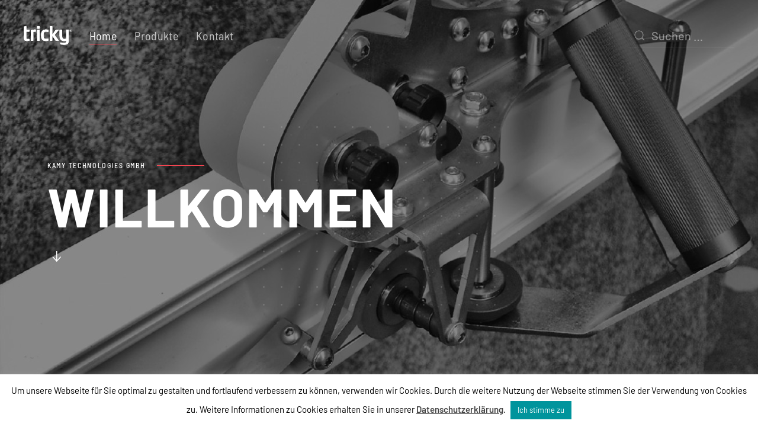

--- FILE ---
content_type: text/html; charset=UTF-8
request_url: http://www.kamy-tec.com/
body_size: 10170
content:
<!DOCTYPE html>
<html lang="de">
    <head>
        <meta charset="UTF-8">
        <meta http-equiv="X-UA-Compatible" content="IE=edge">
        <meta name="viewport" content="width=device-width, initial-scale=1">
        <link rel="shortcut icon" href="/wp-content/uploads/favicon.png">
        <link rel="apple-touch-icon-precomposed" href="/wp-content/uploads/apple-touch-icon.png">
                <title>KAMY Technologies GmbH &#8211; clever machines</title>
<meta name='robots' content='max-image-preview:large' />
<link rel='dns-prefetch' href='//www.kamy-tec.com' />
<link rel='dns-prefetch' href='//s.w.org' />
<link rel="alternate" type="application/rss+xml" title="KAMY Technologies GmbH &raquo; Feed" href="http://www.kamy-tec.com/feed/" />
<link rel="alternate" type="application/rss+xml" title="KAMY Technologies GmbH &raquo; Kommentar-Feed" href="http://www.kamy-tec.com/comments/feed/" />
<script type="text/javascript">
window._wpemojiSettings = {"baseUrl":"https:\/\/s.w.org\/images\/core\/emoji\/14.0.0\/72x72\/","ext":".png","svgUrl":"https:\/\/s.w.org\/images\/core\/emoji\/14.0.0\/svg\/","svgExt":".svg","source":{"concatemoji":"http:\/\/www.kamy-tec.com\/wp-includes\/js\/wp-emoji-release.min.js?ver=6.0.11"}};
/*! This file is auto-generated */
!function(e,a,t){var n,r,o,i=a.createElement("canvas"),p=i.getContext&&i.getContext("2d");function s(e,t){var a=String.fromCharCode,e=(p.clearRect(0,0,i.width,i.height),p.fillText(a.apply(this,e),0,0),i.toDataURL());return p.clearRect(0,0,i.width,i.height),p.fillText(a.apply(this,t),0,0),e===i.toDataURL()}function c(e){var t=a.createElement("script");t.src=e,t.defer=t.type="text/javascript",a.getElementsByTagName("head")[0].appendChild(t)}for(o=Array("flag","emoji"),t.supports={everything:!0,everythingExceptFlag:!0},r=0;r<o.length;r++)t.supports[o[r]]=function(e){if(!p||!p.fillText)return!1;switch(p.textBaseline="top",p.font="600 32px Arial",e){case"flag":return s([127987,65039,8205,9895,65039],[127987,65039,8203,9895,65039])?!1:!s([55356,56826,55356,56819],[55356,56826,8203,55356,56819])&&!s([55356,57332,56128,56423,56128,56418,56128,56421,56128,56430,56128,56423,56128,56447],[55356,57332,8203,56128,56423,8203,56128,56418,8203,56128,56421,8203,56128,56430,8203,56128,56423,8203,56128,56447]);case"emoji":return!s([129777,127995,8205,129778,127999],[129777,127995,8203,129778,127999])}return!1}(o[r]),t.supports.everything=t.supports.everything&&t.supports[o[r]],"flag"!==o[r]&&(t.supports.everythingExceptFlag=t.supports.everythingExceptFlag&&t.supports[o[r]]);t.supports.everythingExceptFlag=t.supports.everythingExceptFlag&&!t.supports.flag,t.DOMReady=!1,t.readyCallback=function(){t.DOMReady=!0},t.supports.everything||(n=function(){t.readyCallback()},a.addEventListener?(a.addEventListener("DOMContentLoaded",n,!1),e.addEventListener("load",n,!1)):(e.attachEvent("onload",n),a.attachEvent("onreadystatechange",function(){"complete"===a.readyState&&t.readyCallback()})),(e=t.source||{}).concatemoji?c(e.concatemoji):e.wpemoji&&e.twemoji&&(c(e.twemoji),c(e.wpemoji)))}(window,document,window._wpemojiSettings);
</script>
<style type="text/css">
img.wp-smiley,
img.emoji {
	display: inline !important;
	border: none !important;
	box-shadow: none !important;
	height: 1em !important;
	width: 1em !important;
	margin: 0 0.07em !important;
	vertical-align: -0.1em !important;
	background: none !important;
	padding: 0 !important;
}
</style>
	<link rel='stylesheet' id='wp-block-library-css'  href='http://www.kamy-tec.com/wp-includes/css/dist/block-library/style.min.css?ver=6.0.11' type='text/css' media='all' />
<style id='global-styles-inline-css' type='text/css'>
body{--wp--preset--color--black: #000000;--wp--preset--color--cyan-bluish-gray: #abb8c3;--wp--preset--color--white: #ffffff;--wp--preset--color--pale-pink: #f78da7;--wp--preset--color--vivid-red: #cf2e2e;--wp--preset--color--luminous-vivid-orange: #ff6900;--wp--preset--color--luminous-vivid-amber: #fcb900;--wp--preset--color--light-green-cyan: #7bdcb5;--wp--preset--color--vivid-green-cyan: #00d084;--wp--preset--color--pale-cyan-blue: #8ed1fc;--wp--preset--color--vivid-cyan-blue: #0693e3;--wp--preset--color--vivid-purple: #9b51e0;--wp--preset--gradient--vivid-cyan-blue-to-vivid-purple: linear-gradient(135deg,rgba(6,147,227,1) 0%,rgb(155,81,224) 100%);--wp--preset--gradient--light-green-cyan-to-vivid-green-cyan: linear-gradient(135deg,rgb(122,220,180) 0%,rgb(0,208,130) 100%);--wp--preset--gradient--luminous-vivid-amber-to-luminous-vivid-orange: linear-gradient(135deg,rgba(252,185,0,1) 0%,rgba(255,105,0,1) 100%);--wp--preset--gradient--luminous-vivid-orange-to-vivid-red: linear-gradient(135deg,rgba(255,105,0,1) 0%,rgb(207,46,46) 100%);--wp--preset--gradient--very-light-gray-to-cyan-bluish-gray: linear-gradient(135deg,rgb(238,238,238) 0%,rgb(169,184,195) 100%);--wp--preset--gradient--cool-to-warm-spectrum: linear-gradient(135deg,rgb(74,234,220) 0%,rgb(151,120,209) 20%,rgb(207,42,186) 40%,rgb(238,44,130) 60%,rgb(251,105,98) 80%,rgb(254,248,76) 100%);--wp--preset--gradient--blush-light-purple: linear-gradient(135deg,rgb(255,206,236) 0%,rgb(152,150,240) 100%);--wp--preset--gradient--blush-bordeaux: linear-gradient(135deg,rgb(254,205,165) 0%,rgb(254,45,45) 50%,rgb(107,0,62) 100%);--wp--preset--gradient--luminous-dusk: linear-gradient(135deg,rgb(255,203,112) 0%,rgb(199,81,192) 50%,rgb(65,88,208) 100%);--wp--preset--gradient--pale-ocean: linear-gradient(135deg,rgb(255,245,203) 0%,rgb(182,227,212) 50%,rgb(51,167,181) 100%);--wp--preset--gradient--electric-grass: linear-gradient(135deg,rgb(202,248,128) 0%,rgb(113,206,126) 100%);--wp--preset--gradient--midnight: linear-gradient(135deg,rgb(2,3,129) 0%,rgb(40,116,252) 100%);--wp--preset--duotone--dark-grayscale: url('#wp-duotone-dark-grayscale');--wp--preset--duotone--grayscale: url('#wp-duotone-grayscale');--wp--preset--duotone--purple-yellow: url('#wp-duotone-purple-yellow');--wp--preset--duotone--blue-red: url('#wp-duotone-blue-red');--wp--preset--duotone--midnight: url('#wp-duotone-midnight');--wp--preset--duotone--magenta-yellow: url('#wp-duotone-magenta-yellow');--wp--preset--duotone--purple-green: url('#wp-duotone-purple-green');--wp--preset--duotone--blue-orange: url('#wp-duotone-blue-orange');--wp--preset--font-size--small: 13px;--wp--preset--font-size--medium: 20px;--wp--preset--font-size--large: 36px;--wp--preset--font-size--x-large: 42px;}.has-black-color{color: var(--wp--preset--color--black) !important;}.has-cyan-bluish-gray-color{color: var(--wp--preset--color--cyan-bluish-gray) !important;}.has-white-color{color: var(--wp--preset--color--white) !important;}.has-pale-pink-color{color: var(--wp--preset--color--pale-pink) !important;}.has-vivid-red-color{color: var(--wp--preset--color--vivid-red) !important;}.has-luminous-vivid-orange-color{color: var(--wp--preset--color--luminous-vivid-orange) !important;}.has-luminous-vivid-amber-color{color: var(--wp--preset--color--luminous-vivid-amber) !important;}.has-light-green-cyan-color{color: var(--wp--preset--color--light-green-cyan) !important;}.has-vivid-green-cyan-color{color: var(--wp--preset--color--vivid-green-cyan) !important;}.has-pale-cyan-blue-color{color: var(--wp--preset--color--pale-cyan-blue) !important;}.has-vivid-cyan-blue-color{color: var(--wp--preset--color--vivid-cyan-blue) !important;}.has-vivid-purple-color{color: var(--wp--preset--color--vivid-purple) !important;}.has-black-background-color{background-color: var(--wp--preset--color--black) !important;}.has-cyan-bluish-gray-background-color{background-color: var(--wp--preset--color--cyan-bluish-gray) !important;}.has-white-background-color{background-color: var(--wp--preset--color--white) !important;}.has-pale-pink-background-color{background-color: var(--wp--preset--color--pale-pink) !important;}.has-vivid-red-background-color{background-color: var(--wp--preset--color--vivid-red) !important;}.has-luminous-vivid-orange-background-color{background-color: var(--wp--preset--color--luminous-vivid-orange) !important;}.has-luminous-vivid-amber-background-color{background-color: var(--wp--preset--color--luminous-vivid-amber) !important;}.has-light-green-cyan-background-color{background-color: var(--wp--preset--color--light-green-cyan) !important;}.has-vivid-green-cyan-background-color{background-color: var(--wp--preset--color--vivid-green-cyan) !important;}.has-pale-cyan-blue-background-color{background-color: var(--wp--preset--color--pale-cyan-blue) !important;}.has-vivid-cyan-blue-background-color{background-color: var(--wp--preset--color--vivid-cyan-blue) !important;}.has-vivid-purple-background-color{background-color: var(--wp--preset--color--vivid-purple) !important;}.has-black-border-color{border-color: var(--wp--preset--color--black) !important;}.has-cyan-bluish-gray-border-color{border-color: var(--wp--preset--color--cyan-bluish-gray) !important;}.has-white-border-color{border-color: var(--wp--preset--color--white) !important;}.has-pale-pink-border-color{border-color: var(--wp--preset--color--pale-pink) !important;}.has-vivid-red-border-color{border-color: var(--wp--preset--color--vivid-red) !important;}.has-luminous-vivid-orange-border-color{border-color: var(--wp--preset--color--luminous-vivid-orange) !important;}.has-luminous-vivid-amber-border-color{border-color: var(--wp--preset--color--luminous-vivid-amber) !important;}.has-light-green-cyan-border-color{border-color: var(--wp--preset--color--light-green-cyan) !important;}.has-vivid-green-cyan-border-color{border-color: var(--wp--preset--color--vivid-green-cyan) !important;}.has-pale-cyan-blue-border-color{border-color: var(--wp--preset--color--pale-cyan-blue) !important;}.has-vivid-cyan-blue-border-color{border-color: var(--wp--preset--color--vivid-cyan-blue) !important;}.has-vivid-purple-border-color{border-color: var(--wp--preset--color--vivid-purple) !important;}.has-vivid-cyan-blue-to-vivid-purple-gradient-background{background: var(--wp--preset--gradient--vivid-cyan-blue-to-vivid-purple) !important;}.has-light-green-cyan-to-vivid-green-cyan-gradient-background{background: var(--wp--preset--gradient--light-green-cyan-to-vivid-green-cyan) !important;}.has-luminous-vivid-amber-to-luminous-vivid-orange-gradient-background{background: var(--wp--preset--gradient--luminous-vivid-amber-to-luminous-vivid-orange) !important;}.has-luminous-vivid-orange-to-vivid-red-gradient-background{background: var(--wp--preset--gradient--luminous-vivid-orange-to-vivid-red) !important;}.has-very-light-gray-to-cyan-bluish-gray-gradient-background{background: var(--wp--preset--gradient--very-light-gray-to-cyan-bluish-gray) !important;}.has-cool-to-warm-spectrum-gradient-background{background: var(--wp--preset--gradient--cool-to-warm-spectrum) !important;}.has-blush-light-purple-gradient-background{background: var(--wp--preset--gradient--blush-light-purple) !important;}.has-blush-bordeaux-gradient-background{background: var(--wp--preset--gradient--blush-bordeaux) !important;}.has-luminous-dusk-gradient-background{background: var(--wp--preset--gradient--luminous-dusk) !important;}.has-pale-ocean-gradient-background{background: var(--wp--preset--gradient--pale-ocean) !important;}.has-electric-grass-gradient-background{background: var(--wp--preset--gradient--electric-grass) !important;}.has-midnight-gradient-background{background: var(--wp--preset--gradient--midnight) !important;}.has-small-font-size{font-size: var(--wp--preset--font-size--small) !important;}.has-medium-font-size{font-size: var(--wp--preset--font-size--medium) !important;}.has-large-font-size{font-size: var(--wp--preset--font-size--large) !important;}.has-x-large-font-size{font-size: var(--wp--preset--font-size--x-large) !important;}
</style>
<link rel='stylesheet' id='cookie-law-info-css'  href='http://www.kamy-tec.com/wp-content/plugins/cookie-law-info/legacy/public/css/cookie-law-info-public.css?ver=3.0.3' type='text/css' media='all' />
<link rel='stylesheet' id='cookie-law-info-gdpr-css'  href='http://www.kamy-tec.com/wp-content/plugins/cookie-law-info/legacy/public/css/cookie-law-info-gdpr.css?ver=3.0.3' type='text/css' media='all' />
<link rel='stylesheet' id='theme-style-css'  href='http://www.kamy-tec.com/wp-content/themes/yootheme/css/theme.1.css?ver=1568259716' type='text/css' media='all' />
<script type='text/javascript' src='http://www.kamy-tec.com/wp-includes/js/jquery/jquery.min.js?ver=3.6.0' id='jquery-core-js'></script>
<script type='text/javascript' src='http://www.kamy-tec.com/wp-includes/js/jquery/jquery-migrate.min.js?ver=3.3.2' id='jquery-migrate-js'></script>
<script type='text/javascript' id='cookie-law-info-js-extra'>
/* <![CDATA[ */
var Cli_Data = {"nn_cookie_ids":[],"cookielist":[],"non_necessary_cookies":[],"ccpaEnabled":"","ccpaRegionBased":"","ccpaBarEnabled":"","strictlyEnabled":["necessary","obligatoire"],"ccpaType":"gdpr","js_blocking":"","custom_integration":"","triggerDomRefresh":"","secure_cookies":""};
var cli_cookiebar_settings = {"animate_speed_hide":"500","animate_speed_show":"500","background":"#ffffff","border":"#b1a6a6c2","border_on":"","button_1_button_colour":"#00949c","button_1_button_hover":"#00767d","button_1_link_colour":"#fff","button_1_as_button":"1","button_1_new_win":"","button_2_button_colour":"#333","button_2_button_hover":"#292929","button_2_link_colour":"#444","button_2_as_button":"","button_2_hidebar":"","button_3_button_colour":"#000","button_3_button_hover":"#000000","button_3_link_colour":"#fff","button_3_as_button":"1","button_3_new_win":"","button_4_button_colour":"#000","button_4_button_hover":"#000000","button_4_link_colour":"#fff","button_4_as_button":"1","button_7_button_colour":"#61a229","button_7_button_hover":"#4e8221","button_7_link_colour":"#fff","button_7_as_button":"1","button_7_new_win":"","font_family":"inherit","header_fix":"","notify_animate_hide":"1","notify_animate_show":"1","notify_div_id":"#cookie-law-info-bar","notify_position_horizontal":"right","notify_position_vertical":"bottom","scroll_close":"","scroll_close_reload":"","accept_close_reload":"","reject_close_reload":"","showagain_tab":"","showagain_background":"#fff","showagain_border":"#000","showagain_div_id":"#cookie-law-info-again","showagain_x_position":"100px","text":"#000000","show_once_yn":"","show_once":"10000","logging_on":"","as_popup":"","popup_overlay":"1","bar_heading_text":"","cookie_bar_as":"banner","popup_showagain_position":"bottom-right","widget_position":"left"};
var log_object = {"ajax_url":"http:\/\/www.kamy-tec.com\/wp-admin\/admin-ajax.php"};
/* ]]> */
</script>
<script type='text/javascript' src='http://www.kamy-tec.com/wp-content/plugins/cookie-law-info/legacy/public/js/cookie-law-info-public.js?ver=3.0.3' id='cookie-law-info-js'></script>
<script type='text/javascript' src='http://www.kamy-tec.com/wp-content/themes/yootheme/vendor/assets/uikit/dist/js/uikit.min.js?ver=1.20.6' id='theme-uikit-js'></script>
<script type='text/javascript' src='http://www.kamy-tec.com/wp-content/themes/yootheme/js/theme.js?ver=1.20.6' id='theme-script-js'></script>
<link rel="https://api.w.org/" href="http://www.kamy-tec.com/wp-json/" /><link rel="alternate" type="application/json" href="http://www.kamy-tec.com/wp-json/wp/v2/pages/19" /><link rel="EditURI" type="application/rsd+xml" title="RSD" href="http://www.kamy-tec.com/xmlrpc.php?rsd" />
<link rel="wlwmanifest" type="application/wlwmanifest+xml" href="http://www.kamy-tec.com/wp-includes/wlwmanifest.xml" /> 
<meta name="generator" content="WordPress 6.0.11" />
<link rel="canonical" href="http://www.kamy-tec.com/" />
<link rel='shortlink' href='http://www.kamy-tec.com/' />
<link rel="alternate" type="application/json+oembed" href="http://www.kamy-tec.com/wp-json/oembed/1.0/embed?url=http%3A%2F%2Fwww.kamy-tec.com%2F" />
<link rel="alternate" type="text/xml+oembed" href="http://www.kamy-tec.com/wp-json/oembed/1.0/embed?url=http%3A%2F%2Fwww.kamy-tec.com%2F&#038;format=xml" />
<script>var $theme = {"google_analytics":"UA-118982447-1","google_analytics_anonymize":null};</script>
    </head>
    <body class="home page-template-default page page-id-19 ">

        
        
        <div class="tm-page">

                        
<div class="tm-header-mobile uk-hidden@l">


    <nav class="uk-navbar-container" uk-navbar>

                <div class="uk-navbar-left">

            
                        <a class="uk-navbar-toggle" href="#tm-mobile" uk-toggle>
                <div uk-navbar-toggle-icon></div>
                            </a>
            
            
        </div>
        
                <div class="uk-navbar-center">
            <a class="uk-navbar-item uk-logo" href="http://www.kamy-tec.com">
                <img alt="Vision" src="/wp-content/uploads/logo_kamy_webbsite_red.svg">            </a>
        </div>
        
        
    </nav>

    


<div id="tm-mobile" class="uk-modal-full" uk-modal>
    <div class="uk-modal-dialog uk-modal-body uk-text-center uk-flex uk-height-viewport">

        <button class="uk-modal-close-full" type="button" uk-close></button>

                <div class="uk-margin-auto-vertical uk-width-1-1">
            
            
<div class="uk-child-width-1-1" uk-grid>    <div>
<div class="uk-panel">

    
    
<ul class="uk-nav uk-nav-primary uk-nav-center">
    
	<li class="uk-active"><a href="http://www.kamy-tec.com/" class=" menu-item menu-item-type-post_type menu-item-object-page menu-item-home current-menu-item page_item page-item-19 current_page_item">Home</a></li>
	<li class="uk-parent"><a href="http://www.kamy-tec.com/products/" class=" menu-item menu-item-type-post_type menu-item-object-page menu-item-has-children">Produkte</a>
	<ul class="uk-nav-sub">

		<li><a href="/products/#Kunststoffbearbeitung" class=" menu-item menu-item-type-custom menu-item-object-custom">Kunststoffbearbeitung</a></li>
		<li><a href="/products/#Aluminiumbearbeitung" class=" menu-item menu-item-type-custom menu-item-object-custom">Aluminiumbearbeitung</a></li>
		<li><a href="/products/#Extrusionsfolgetechnik" class=" menu-item menu-item-type-custom menu-item-object-custom">Extrusionsfolgetechnik</a></li>
		<li><a href="/products/#Dichtungsbearbeitung" class=" menu-item menu-item-type-custom menu-item-object-custom">Dichtungsbearbeitung</a></li>
		<li><a href="/products/#Klebebaender" class=" menu-item menu-item-type-custom menu-item-object-custom">Klebebänder applizieren</a></li>
		<li><a href="/products/#Aussteifung" class=" menu-item menu-item-type-custom menu-item-object-custom">Aussteifungsstähle</a></li>
		<li><a href="/products/#Verglasungsroboter" class=" menu-item menu-item-type-custom menu-item-object-custom">Verglasungsroboter</a></li></ul></li>
	<li><a href="http://www.kamy-tec.com/contact/" class=" menu-item menu-item-type-post_type menu-item-object-page">Kontakt</a></li></ul>

</div>
</div>    <div>
<div class="uk-panel widget-search" id="widget-search-1">

    
    

    <form id="search-228" action="http://www.kamy-tec.com/" method="get" role="search" class="uk-search uk-search-default">
<span uk-search-icon></span>
<input name="s" placeholder="Suchen …" type="search" class="uk-search-input">
</form>






</div>
</div></div>
                    </div>
        
    </div>
</div>
</div>


<div class="tm-header uk-visible@l" uk-header>



        <div uk-sticky media="@l" cls-active="uk-navbar-sticky" sel-target=".uk-navbar-container">
    
        <div class="uk-navbar-container">

            <div class="uk-container">
                <nav class="uk-navbar" uk-navbar="{&quot;align&quot;:&quot;center&quot;,&quot;boundary&quot;:&quot;!.uk-navbar-container&quot;}">

                                        <div class="uk-navbar-left">

                                                    
<a href="http://www.kamy-tec.com" class="uk-navbar-item uk-logo">
    <img alt="Vision" src="/wp-content/uploads/logo_kamy_webbsite_red.svg"><img class="uk-logo-inverse" alt="Vision" src="/wp-content/uploads/logo_kamy_webbsite_white.svg"></a>
                        
                                                    
<ul class="uk-navbar-nav">
    
	<li class="uk-active"><a href="http://www.kamy-tec.com/" class=" menu-item menu-item-type-post_type menu-item-object-page menu-item-home current-menu-item page_item page-item-19 current_page_item">Home</a></li>
	<li class="uk-parent"><a href="http://www.kamy-tec.com/products/" class=" menu-item menu-item-type-post_type menu-item-object-page menu-item-has-children">Produkte</a>
	<div class="uk-navbar-dropdown"><div class="uk-navbar-dropdown-grid uk-child-width-1-1" uk-grid><div><ul class="uk-nav uk-navbar-dropdown-nav">

		<li><a href="/products/#Kunststoffbearbeitung" class=" menu-item menu-item-type-custom menu-item-object-custom">Kunststoffbearbeitung</a></li>
		<li><a href="/products/#Aluminiumbearbeitung" class=" menu-item menu-item-type-custom menu-item-object-custom">Aluminiumbearbeitung</a></li>
		<li><a href="/products/#Extrusionsfolgetechnik" class=" menu-item menu-item-type-custom menu-item-object-custom">Extrusionsfolgetechnik</a></li>
		<li><a href="/products/#Dichtungsbearbeitung" class=" menu-item menu-item-type-custom menu-item-object-custom">Dichtungsbearbeitung</a></li>
		<li><a href="/products/#Klebebaender" class=" menu-item menu-item-type-custom menu-item-object-custom">Klebebänder applizieren</a></li>
		<li><a href="/products/#Aussteifung" class=" menu-item menu-item-type-custom menu-item-object-custom">Aussteifungsstähle</a></li>
		<li><a href="/products/#Verglasungsroboter" class=" menu-item menu-item-type-custom menu-item-object-custom">Verglasungsroboter</a></li></ul></div></div></div></li>
	<li><a href="http://www.kamy-tec.com/contact/" class=" menu-item menu-item-type-post_type menu-item-object-page">Kontakt</a></li></ul>
                        
                    </div>
                    
                    
                                        <div class="uk-navbar-right">

                        
                        
<div class="uk-navbar-item widget-search" id="widget-search-1">

    
    

    <form id="search-236" action="http://www.kamy-tec.com/" method="get" role="search" class="uk-search uk-search-default">
<span uk-search-icon></span>
<input name="s" placeholder="Suchen …" type="search" class="uk-search-input">
</form>






</div>

                    </div>
                    
                </nav>
            </div>

        </div>

        </div>
    




</div>
            
            
            <!-- Builder #page -->
<div class="demo uk-section-secondary uk-position-relative" tm-header-transparent="light">
        <div data-src="/wp-content/themes/yootheme/cache/Hand_Abroller_Bild1_sw-6bfcbc42.jpeg" data-srcset="/wp-admin/admin-ajax.php?action=kernel&amp;p=theme%2Fimage&amp;src=WyJ3cC1jb250ZW50XC91cGxvYWRzXC9IYW5kX0Ficm9sbGVyX0JpbGQxX3N3LmpwZyIsW1siZG9SZXNpemUiLFs3NjgsNTc4LDc2OCw1NzhdXSxbImRvQ3JvcCIsWzc2OCw0MzIsMCw3M11dXV0%3D&amp;hash=0186aa11b6ad1b3cd9b58a623de0f127 768w, /wp-content/themes/yootheme/cache/Hand_Abroller_Bild1_sw-7244f05b.jpeg 1024w, /wp-content/themes/yootheme/cache/Hand_Abroller_Bild1_sw-0160a1ec.jpeg 1366w, /wp-content/themes/yootheme/cache/Hand_Abroller_Bild1_sw-9835d213.jpeg 1600w, /wp-content/themes/yootheme/cache/Hand_Abroller_Bild1_sw-3ecdd92a.jpeg 1920w, /wp-content/themes/yootheme/cache/Hand_Abroller_Bild1_sw-6bfcbc42.jpeg 2560w" data-sizes="(max-aspect-ratio: 2560/1440) 178vh" uk-img class="uk-background-norepeat uk-background-cover uk-background-center-right uk-background-image@s uk-background-blend-overlay uk-section uk-section-large uk-flex uk-flex-middle" uk-parallax="bgx: 0,-60" uk-height-viewport="offset-top: true;">    
        
                <div class="uk-position-cover" style="background-color: rgba(0, 0, 0, 0.46);"></div>        
        
                        <div class="uk-width-1-1">
            
            <div class="uk-container uk-position-relative"><div class="uk-grid-margin" uk-grid>
<div class="uk-grid-item-match uk-width-1-1@m">
    
                <div class="uk-grid-item-match">        
                        <div class="uk-tile uk-background-norepeat uk-background-center-center" data-src="/wp-content/uploads/home-hero-texture.svg" uk-img uk-parallax="bgy: -10,-90">            
                
                
                    
<h1 class="uk-h6 uk-heading-line uk-margin-small uk-width-large@m uk-text-left@m uk-text-center" uk-parallax="opacity: 1,0; media: @s; viewport: 0.95;">        <span>KAMY Technologies GmbH</span>
    </h1>
<h2 class="uk-heading-large uk-margin-small uk-text-left@m uk-text-center" uk-parallax="y: 0,60; opacity: 1,0; easing: 0.8; media: @s; viewport: 0.95;">        Willkommen    </h2><div class="uk-margin uk-text-left@m uk-text-center" uk-parallax="y: 0,450; opacity: 1,0; easing: 0.3; target: !.uk-section; media: @s;"><a class="uk-icon-link" uk-icon="icon: arrow-down; ratio: 1.5;" href="#services" uk-scroll></a></div>
                
                        </div>
            
                </div>
        
    
</div>
</div></div>
                        </div>
            
        
        </div>
    
</div>

<div id="services" class="uk-section-default uk-section">
    
        
        
        
            
            <div class="uk-container"><div class="uk-grid-large uk-margin" uk-grid>
<div class="uk-grid-item-match uk-width-expand@m">
    
                <div class="uk-grid-item-match">        
                        <div class="uk-tile uk-grid-item-match uk-flex-middle uk-background-norepeat uk-background-top-right" data-src="/wp-content/uploads/home-about-texture.svg" uk-img uk-parallax="bgy: 80,180">            
                
                                <div class="uk-panel">                
                    
<div class="uk-margin uk-text-center@m uk-text-center" uk-parallax="y: 60,0; opacity: 0.2,1; media: @s; viewport: 0.5;">
        <img class="el-image" alt data-src="/wp-content/themes/yootheme/cache/Intro_Maschine_web-e5ce0d2e.png" data-srcset="/wp-content/themes/yootheme/cache/Intro_Maschine_web-e5ce0d2e.png 317w, /wp-content/themes/yootheme/cache/Intro_Maschine_web-0e2c4dc2.png 634w" data-sizes="(min-width: 317px) 317px" data-width="317" data-height="500" uk-img>    
    
</div>

                                </div>
                
                        </div>
            
                </div>
        
    
</div>

<div class="uk-grid-item-match uk-flex-middle uk-width-expand@m uk-flex-first@m">
    
        
            
                
                                <div class="uk-panel">                
                    
<div class="uk-panel uk-margin-remove-first-child uk-margin-medium uk-width-xlarge@m uk-text-left@m uk-text-center" uk-parallax="y: 20,0; opacity: 0.2,1; viewport: 0.3;">
    
                        
                    

        
                <h1 class="el-title uk-heading-medium uk-margin-top uk-margin-remove-bottom">                        Wir sind "tricky"                    </h1>        
        
    
        
        
                <div class="el-content uk-panel uk-margin-top"><p>Die bewährten und bekannten Maschinen und Geräte der Marke tricky® sowie die dazugehörigen Ersatzteile werden von uns weiterentwickelt und vertrieben.</p>
<p>Wir stellen Ihnen unsere Produkte und Lösungen gerne persönlich vor <br />– Sprechen Sie uns an.</p></div>        
        
        
        
        
    
</div>
<div class="uk-margin-medium uk-text-left@m uk-text-center" uk-parallax="y: 20,0; opacity: 0.2,1; viewport: 0.3;">
    <div class="uk-child-width-1-1 uk-child-width-1-2@s uk-grid-match" uk-grid>        <div>
<div class="el-item uk-panel uk-margin-remove-first-child">
    
                        
                    

        
        
        
    
        
        
                <div class="el-content uk-panel uk-text-lead uk-margin-top"><ul class="uk-list">
<li>Kunststoffbearbeitung</li>
<li>Aluminiumbearbeitung</li>
<li>Extrusionsfolgetechnik</li>
</ul></div>        
        
        
        
        
    
</div></div>
        <div>
<div class="el-item uk-panel uk-margin-remove-first-child">
    
                        
                    

        
        
        
    
        
        
                <div class="el-content uk-panel uk-text-lead uk-margin-top"><ul class="uk-list">
<li>Dichtungsbearbeitung</li>
<li>Klebebänder applizieren</li>
<li>Aussteifungsstähle</li>
</ul></div>        
        
        
        
        
    
</div></div>
        </div>

</div>

<div class="uk-margin-medium uk-text-left@m uk-text-center" uk-parallax="y: 20,0; opacity: 0.2,1; easing: 0.7; viewport: 0.3;">
    
    
        
        
<a class="el-content uk-button uk-button-default" href="/index.php?page_id=22">
Produkte
</a>


        
    
    
</div>

                                </div>
                
            
        
    
</div>
</div></div>
            
        
    
</div>
<style>@media (max-width: 959px) {     #services > div { padding-top: 40px; } } </style>        
            <!-- Builder #builderwidget-2 -->
<div class="tm-footer uk-section-default uk-section">
    
        
        
        
            
            <div class="uk-container"><div class="uk-grid-margin" uk-grid>
<div class="uk-grid-item-match uk-flex-middle uk-width-expand@m">
    
        
            
                
                                <div class="uk-panel">                
                    
<div class="uk-margin uk-text-left@m uk-text-center" uk-parallax="y: 5,0; opacity: 0.2,1; easing: 1.6;">
        <img width="85" height="30" class="el-image" alt data-src="/wp-content/uploads/logo_kamy_webbsite_red.svg" uk-img>    
    
</div>

                                </div>
                
            
        
    
</div>

<div class="uk-grid-item-match uk-flex-middle uk-width-expand@m">
    
        
            
                
                                <div class="uk-panel">                
                    
<div class="uk-margin uk-text-center" uk-parallax="y: 15,0; opacity: 0.2,1; easing: 1.6;">
        <div class="uk-flex-middle uk-grid-small uk-child-width-auto uk-flex-center" uk-grid>    
    
                <div class="el-item">
        
        
<a class="el-content uk-button uk-button-default" href="/index.php?page_id=24">
Kontakt
</a>


                </div>
        
    
                <div class="el-item">
        
        
<a class="el-content uk-button uk-button-default" href="/index.php?page_id=121">
AGB
</a>


                </div>
        
    
                <div class="el-item">
        
        
<a class="el-content uk-button uk-button-default" href="/?page_id=123">
Impressum
</a>


                </div>
        
    
        </div>
    
</div>

                                </div>
                
            
        
    
</div>

<div class="uk-grid-item-match uk-flex-middle uk-width-expand@m">
    
        
            
                
                                <div class="uk-panel">                
                    
<div class="uk-margin uk-text-right@m uk-text-center" uk-parallax="y: 15,0; opacity: 0.2,1; easing: 1.6;">    <div class="uk-child-width-auto uk-flex-right@m uk-flex-center" uk-grid>
            <div>
            <a class="el-link uk-icon-link" href="mailto:info@kamy-tec.com" uk-icon="icon: mail;"></a>        </div>
            <div>
            <a class="el-link uk-icon-link" href="tel:+4992523300" uk-icon="icon: receiver;"></a>        </div>
    
    </div>
</div>

                                </div>
                
            
        
    
</div>
</div></div>
            
        
    
</div>

            <!-- Builder #footer -->
        </div>

        
        <!--googleoff: all--><div id="cookie-law-info-bar" data-nosnippet="true"><span>Um unsere Webseite für Sie optimal zu gestalten und fortlaufend verbessern zu können, verwenden wir Cookies. Durch die weitere Nutzung der Webseite stimmen Sie der Verwendung von Cookies zu. Weitere Informationen zu Cookies erhalten Sie in unserer <a href="http://www.kamy-tec.com" id="CONSTANT_OPEN_URL" target="_blank" class="cli-plugin-main-link">Datenschutzerklärung</a>. <a role='button' data-cli_action="accept" id="cookie_action_close_header" class="medium cli-plugin-button cli-plugin-main-button cookie_action_close_header cli_action_button wt-cli-accept-btn">Ich stimme zu</a></span></div><div id="cookie-law-info-again" data-nosnippet="true"><span id="cookie_hdr_showagain">Privacy &amp; Cookies Policy</span></div><div class="cli-modal" data-nosnippet="true" id="cliSettingsPopup" tabindex="-1" role="dialog" aria-labelledby="cliSettingsPopup" aria-hidden="true">
  <div class="cli-modal-dialog" role="document">
	<div class="cli-modal-content cli-bar-popup">
		  <button type="button" class="cli-modal-close" id="cliModalClose">
			<svg class="" viewBox="0 0 24 24"><path d="M19 6.41l-1.41-1.41-5.59 5.59-5.59-5.59-1.41 1.41 5.59 5.59-5.59 5.59 1.41 1.41 5.59-5.59 5.59 5.59 1.41-1.41-5.59-5.59z"></path><path d="M0 0h24v24h-24z" fill="none"></path></svg>
			<span class="wt-cli-sr-only">Schließen</span>
		  </button>
		  <div class="cli-modal-body">
			<div class="cli-container-fluid cli-tab-container">
	<div class="cli-row">
		<div class="cli-col-12 cli-align-items-stretch cli-px-0">
			<div class="cli-privacy-overview">
				<h4>Privacy Overview</h4>				<div class="cli-privacy-content">
					<div class="cli-privacy-content-text">This website uses cookies to improve your experience while you navigate through the website. Out of these, the cookies that are categorized as necessary are stored on your browser as they are essential for the working of basic functionalities of the website. We also use third-party cookies that help us analyze and understand how you use this website. These cookies will be stored in your browser only with your consent. You also have the option to opt-out of these cookies. But opting out of some of these cookies may affect your browsing experience.</div>
				</div>
				<a class="cli-privacy-readmore" aria-label="Mehr anzeigen" role="button" data-readmore-text="Mehr anzeigen" data-readless-text="Weniger anzeigen"></a>			</div>
		</div>
		<div class="cli-col-12 cli-align-items-stretch cli-px-0 cli-tab-section-container">
												<div class="cli-tab-section">
						<div class="cli-tab-header">
							<a role="button" tabindex="0" class="cli-nav-link cli-settings-mobile" data-target="necessary" data-toggle="cli-toggle-tab">
								Necessary							</a>
															<div class="wt-cli-necessary-checkbox">
									<input type="checkbox" class="cli-user-preference-checkbox"  id="wt-cli-checkbox-necessary" data-id="checkbox-necessary" checked="checked"  />
									<label class="form-check-label" for="wt-cli-checkbox-necessary">Necessary</label>
								</div>
								<span class="cli-necessary-caption">immer aktiv</span>
													</div>
						<div class="cli-tab-content">
							<div class="cli-tab-pane cli-fade" data-id="necessary">
								<div class="wt-cli-cookie-description">
									Necessary cookies are absolutely essential for the website to function properly. This category only includes cookies that ensures basic functionalities and security features of the website. These cookies do not store any personal information.								</div>
							</div>
						</div>
					</div>
																	<div class="cli-tab-section">
						<div class="cli-tab-header">
							<a role="button" tabindex="0" class="cli-nav-link cli-settings-mobile" data-target="non-necessary" data-toggle="cli-toggle-tab">
								Non-necessary							</a>
															<div class="cli-switch">
									<input type="checkbox" id="wt-cli-checkbox-non-necessary" class="cli-user-preference-checkbox"  data-id="checkbox-non-necessary" checked='checked' />
									<label for="wt-cli-checkbox-non-necessary" class="cli-slider" data-cli-enable="Aktiviert" data-cli-disable="Deaktiviert"><span class="wt-cli-sr-only">Non-necessary</span></label>
								</div>
													</div>
						<div class="cli-tab-content">
							<div class="cli-tab-pane cli-fade" data-id="non-necessary">
								<div class="wt-cli-cookie-description">
									Any cookies that may not be particularly necessary for the website to function and is used specifically to collect user personal data via analytics, ads, other embedded contents are termed as non-necessary cookies. It is mandatory to procure user consent prior to running these cookies on your website.								</div>
							</div>
						</div>
					</div>
										</div>
	</div>
</div>
		  </div>
		  <div class="cli-modal-footer">
			<div class="wt-cli-element cli-container-fluid cli-tab-container">
				<div class="cli-row">
					<div class="cli-col-12 cli-align-items-stretch cli-px-0">
						<div class="cli-tab-footer wt-cli-privacy-overview-actions">
						
															<a id="wt-cli-privacy-save-btn" role="button" tabindex="0" data-cli-action="accept" class="wt-cli-privacy-btn cli_setting_save_button wt-cli-privacy-accept-btn cli-btn">SPEICHERN &amp; AKZEPTIEREN</a>
													</div>
						
					</div>
				</div>
			</div>
		</div>
	</div>
  </div>
</div>
<div class="cli-modal-backdrop cli-fade cli-settings-overlay"></div>
<div class="cli-modal-backdrop cli-fade cli-popupbar-overlay"></div>
<!--googleon: all--><script type='text/javascript' src='http://www.kamy-tec.com/wp-content/themes/yootheme/vendor/yootheme/theme-analytics/app/analytics.min.js?ver=1.20.6' id='analytics-js'></script>
<script type='text/javascript' src='http://www.kamy-tec.com/wp-content/themes/yootheme/vendor/assets/uikit/dist/js/uikit-icons-vision.min.js?ver=1.20.6' id='theme-uikit-icons-js'></script>
    </body>
</html>


--- FILE ---
content_type: image/svg+xml
request_url: http://www.kamy-tec.com/wp-content/uploads/logo_kamy_webbsite_white.svg
body_size: 9541
content:
<?xml version="1.0" encoding="utf-8"?>
<!-- Generator: Adobe Illustrator 22.1.0, SVG Export Plug-In . SVG Version: 6.00 Build 0)  -->
<svg version="1.1" id="Ebene_1" xmlns="http://www.w3.org/2000/svg" xmlns:xlink="http://www.w3.org/1999/xlink" x="0px" y="0px"
	 width="80.8px" height="31.2px" viewBox="0 0 80.8 31.2" style="enable-background:new 0 0 80.8 31.2;" xml:space="preserve">
<style type="text/css">
	.st0{fill:#FFFFFF;}
</style>
<path class="st0" d="M80.8,7.7c0-1.1-0.9-1.9-1.9-1.9c-1.1,0-1.9,0.9-1.9,1.9c0,1.1,0.9,1.9,1.9,1.9C79.9,9.6,80.8,8.8,80.8,7.7
	 M80.5,7.7c0,0.9-0.7,1.6-1.6,1.6s-1.6-0.7-1.6-1.6c0-0.9,0.7-1.6,1.6-1.6S80.5,6.8,80.5,7.7 M79.8,8.8L79.8,8.8l-0.5-0.9
	c0.3-0.1,0.4-0.3,0.4-0.6v0c0-0.5-0.4-0.7-0.9-0.7c-0.2,0-0.5,0-0.6,0c-0.1,0-0.2,0.1-0.2,0.2v2.1c0,0,0,0.1,0.1,0.1h0.3
	c0,0,0.1,0,0.1-0.1V7.9c0,0,0,0,0.1,0c0.1,0,0.1,0,0.1,0l0.1,0l0.5,0.8c0,0,0,0.1,0.1,0.1L79.8,8.8C79.8,8.8,79.8,8.8,79.8,8.8
	 M79.2,7.2c0,0.2-0.1,0.3-0.4,0.3c0,0-0.3,0-0.3,0V6.9c0,0,0,0,0.1,0c0.1,0,0.2,0,0.2,0C79.1,6.9,79.2,7,79.2,7.2L79.2,7.2"/>
<g>
	<defs>
		<path id="SVGID_15_" d="M61.5,27.7c0-0.3,0.3-0.5,0.6-0.5c0,0,0,0,0.1,0c1.1,0.1,3,0.3,4.5,0.3c-1.5-0.1-3.4-0.2-4.5-0.3
			c0,0-0.1,0-0.1,0C61.7,27.2,61.5,27.4,61.5,27.7 M68.3,27.6c2.6,0,3-0.6,3-2.8C71.3,26.9,70.9,27.6,68.3,27.6 M66.7,27.5
			C66.7,27.5,66.7,27.5,66.7,27.5C66.7,27.5,66.7,27.5,66.7,27.5 M68.2,24.7c-5.3,0-7.8-3.1-7.8-8.2V6.6C60.3,6.3,60.6,6,61,6
			c-0.4,0-0.6,0.3-0.6,0.7v9.9C60.3,21.6,62.9,24.7,68.2,24.7 M71.3,6.5C71.4,6.2,71.7,6,72,6l0,0C71.7,6,71.4,6.2,71.3,6.5"/>
	</defs>
	<use xlink:href="#SVGID_15_"  style="overflow:visible;fill:#FFFFFF;"/>
	<clipPath id="SVGID_1_">
		<use xlink:href="#SVGID_15_"  style="overflow:visible;"/>
	</clipPath>
	<g style="clip-path:url(#SVGID_1_);">
		
			<image style="overflow:visible;" width="176" height="326" xlink:href="B27CE70266F2A1F3.jpg"  transform="matrix(6.751808e-02 0 0 6.730770e-02 60.2206 5.9014)">
		</image>
	</g>
</g>
<g>
	<defs>
		<path id="SVGID_17_" d="M67.9,31.1c-2.8,0-4.9-0.4-6.1-0.8c-0.2-0.1-0.3-0.2-0.3-0.3c0-0.1,0-0.3,0-0.5v-1.7c0,0,0,0,0,0
			c0-0.3,0.3-0.5,0.6-0.5c0,0,0,0,0.1,0c1.1,0.1,3,0.3,4.5,0.3c0,0,0,0,0,0c0,0,0,0,0,0c0.6,0,1.1,0.1,1.6,0.1c0,0,0,0,0,0
			c2.6,0,3-0.6,3-2.8c0,0,0,0,0-0.1v-0.3l0,0l0,0c-0.7,0.1-2.4,0.4-3.2,0.4l0,0c-5.3,0-7.8-3.1-7.8-8.2V6.6C60.3,6.3,60.6,6,61,6
			c0,0,0,0,0,0h3c0.4,0,0.7,0.3,0.7,0.7v9.9l0,0c0,2.7,0.7,4.7,3.5,4.7c0.8,0,2.2-0.1,3.2-0.3V6.6c0,0,0-0.1,0-0.1
			C71.4,6.2,71.7,6,72,6h3c0.4,0,0.7,0.3,0.7,0.7v17.8C75.7,29.1,72.9,31.1,67.9,31.1"/>
	</defs>
	<use xlink:href="#SVGID_17_"  style="overflow:visible;fill:#FFFFFF;"/>
	<clipPath id="SVGID_2_">
		<use xlink:href="#SVGID_17_"  style="overflow:visible;"/>
	</clipPath>
	<g style="clip-path:url(#SVGID_2_);">
		
			<image style="overflow:visible;" width="231" height="376" xlink:href="B27CE70266F2A1F1.jpg"  transform="matrix(6.740922e-02 0 0 6.727486e-02 60.2206 5.9014)">
		</image>
	</g>
</g>
<g>
	<defs>
		<path id="SVGID_19_" d="M36.7,24.7c-1.1,0-2.2-0.2-3.1-0.5C34.5,24.6,35.6,24.7,36.7,24.7L36.7,24.7 M33.6,24.2
			C33.6,24.2,33.6,24.2,33.6,24.2C33.6,24.2,33.6,24.2,33.6,24.2 M33.6,24.2C33.6,24.2,33.6,24.2,33.6,24.2
			C33.6,24.2,33.6,24.2,33.6,24.2 M36.7,21.1L36.7,21.1c1.8,0,2.6,0,3.7-0.2C39.4,21,38.5,21.1,36.7,21.1 M29.4,11.9
			C30,7.8,33,5.7,36.7,5.7l0,0C33,5.7,30,7.8,29.4,11.9 M40.4,9.6c-1-0.1-1.9-0.2-3.7-0.2l0,0C38.5,9.4,39.4,9.5,40.4,9.6"/>
	</defs>
	<use xlink:href="#SVGID_19_"  style="overflow:visible;fill:#FFFFFF;"/>
	<clipPath id="SVGID_3_">
		<use xlink:href="#SVGID_19_"  style="overflow:visible;"/>
	</clipPath>
	<g transform="matrix(1 0 0 1 -1.907349e-06 0)" style="clip-path:url(#SVGID_3_);">
		
			<image style="overflow:visible;" width="166" height="286" xlink:href="B27CE70266F2A1F7.jpg"  transform="matrix(6.754559e-02 0 0 6.734220e-02 29.3056 5.6331)">
		</image>
	</g>
</g>
<g>
	<defs>
		<path id="SVGID_21_" d="M36.7,24.7c-1.1,0-2.2-0.2-3.1-0.5c0,0,0,0,0,0c0,0,0,0,0,0c0,0,0,0,0,0c0,0,0,0,0,0
			c-2.6-1-4.3-3.5-4.3-7.4v-3.1c0-0.6,0-1.2,0.1-1.8C30,7.8,33,5.7,36.7,5.7c2,0,3.5,0.2,4.2,0.4c0.6,0.1,0.7,0.3,0.7,0.9v2.1
			c0,0.3-0.3,0.5-0.6,0.5c0,0-0.1,0-0.1,0c-0.2,0-0.4,0-0.6-0.1c-1-0.1-1.9-0.2-3.7-0.2l0,0l0,0c-1.5,0-3.2,0.9-3.2,4.3v3.1l0,0l0,0
			c0,3.4,1.6,4.3,3.2,4.3l0,0l0,0c1.8,0,2.6,0,3.7-0.2c0.2,0,0.4,0,0.6-0.1c0,0,0.1,0,0.1,0c0.3,0,0.6,0.2,0.6,0.5v2.1
			c0,0.5-0.1,0.7-0.7,0.9C40.2,24.5,38.7,24.7,36.7,24.7"/>
	</defs>
	<use xlink:href="#SVGID_21_"  style="overflow:visible;fill:#FFFFFF;"/>
	<clipPath id="SVGID_4_">
		<use xlink:href="#SVGID_21_"  style="overflow:visible;"/>
	</clipPath>
	<g style="clip-path:url(#SVGID_4_);">
		
			<image style="overflow:visible;" width="187" height="286" xlink:href="B27CE70266F2A1F0.jpg"  transform="matrix(6.749117e-02 0 0 6.734220e-02 29.1715 5.6331)">
		</image>
	</g>
</g>
<g>
	<defs>
		<path id="SVGID_23_" d="M5.3,24.7c-3.3,0-5.2-1.1-5.2-4.9V1.3c0-0.4,0.3-0.6,0.7-0.7l3.1-0.5c0,0,0.1,0,0.1,0
			c0.3,0,0.6,0.3,0.6,0.7V6h4.6c0.4,0,0.7,0.3,0.7,0.7v1.9c0,0.4-0.3,0.7-0.7,0.7H4.5v10.6l0,0l0,0c0,1.3,0.6,1.5,2,1.5h2.6
			c0.4,0,0.7,0.2,0.7,0.5v2c0,0.3-0.2,0.5-0.6,0.6C8.3,24.6,6.7,24.7,5.3,24.7"/>
	</defs>
	<use xlink:href="#SVGID_23_"  style="overflow:visible;fill:#FFFFFF;"/>
	<clipPath id="SVGID_5_">
		<use xlink:href="#SVGID_23_"  style="overflow:visible;"/>
	</clipPath>
	<g style="clip-path:url(#SVGID_5_);">
		
			<image style="overflow:visible;" width="146" height="370" xlink:href="B27CE70266F2A1FE.jpg"  transform="matrix(6.761201e-02 0 0 6.727832e-02 0 0)">
		</image>
	</g>
</g>
<g>
	<defs>
		<path id="SVGID_25_" d="M54.4,24.5L54.4,24.5c-0.3,0-0.7-0.3-0.9-0.6C53.7,24.2,54.1,24.5,54.4,24.5 M44.6,24.5
			c-0.4,0-0.6-0.3-0.6-0.7v-23c0-0.4,0.3-0.6,0.6-0.7c-0.4,0-0.6,0.3-0.6,0.7v23C43.9,24.1,44.2,24.5,44.6,24.5 M53.4,23.8l-5.2-7.5
			l0,0L53.4,23.8 M48.3,13.8L48.3,13.8l5.6-7.5C54.1,6.1,54.4,6,54.6,6c-0.2,0-0.5,0.1-0.7,0.4L48.3,13.8"/>
	</defs>
	<use xlink:href="#SVGID_25_"  style="overflow:visible;fill:#FFFFFF;"/>
	<clipPath id="SVGID_6_">
		<use xlink:href="#SVGID_25_"  style="overflow:visible;"/>
	</clipPath>
	<g style="clip-path:url(#SVGID_6_);">
		
			<image style="overflow:visible;" width="160" height="365" xlink:href="B27CE70266F2A1FF.jpg"  transform="matrix(6.756379e-02 0 0 6.728133e-02 43.8578 6.705812e-02)">
		</image>
	</g>
</g>
<g>
	<defs>
		<path id="SVGID_27_" d="M58.4,24.5h-4c-0.3,0-0.7-0.3-0.9-0.6c0,0-0.1-0.1-0.1-0.1l0,0l-5.2-7.5l0,0v7.5c0,0.4-0.3,0.7-0.7,0.7h-3
			c0,0,0,0,0,0c-0.4,0-0.6-0.3-0.6-0.7v-23c0-0.4,0.3-0.6,0.6-0.7c0,0,0,0,0,0h3c0.4,0,0.7,0.3,0.7,0.7v13.1v0l5.6-7.5
			C54.1,6.1,54.4,6,54.6,6c0,0,0.1,0,0.1,0h3.7c0.3,0,0.5,0.1,0.5,0.4c0,0.1,0,0.2-0.1,0.3l-6.6,8.1l6.7,9.1
			c0.1,0.1,0.1,0.2,0.1,0.3C58.8,24.3,58.7,24.5,58.4,24.5 M26.2,24.5h-3c-0.4,0-0.7-0.3-0.7-0.7V6.6c0-0.4,0.3-0.7,0.7-0.7h3
			c0.4,0,0.7,0.3,0.7,0.7v17.2C26.8,24.2,26.5,24.5,26.2,24.5 M15.6,24.5h-3.1c-0.4,0-0.7-0.3-0.7-0.7V7.7c0-0.4,0.3-0.8,0.9-1
			c2.1-0.7,3.8-1,6.7-1c0.4,0,1,0.1,1,0.6v2.5c0,0.4-0.2,0.6-1,0.6c-1.1,0-2.4,0.1-3.2,0.2v14.2C16.2,24.2,15.9,24.5,15.6,24.5
			 M26.3,4.4h-3.2c-0.4,0-0.7-0.3-0.7-0.7V0.8c0-0.4,0.3-0.7,0.7-0.7h3.2c0.4,0,0.7,0.3,0.7,0.7v2.9C26.9,4.1,26.6,4.4,26.3,4.4"/>
	</defs>
	<use xlink:href="#SVGID_27_"  style="overflow:visible;fill:#FFFFFF;"/>
	<clipPath id="SVGID_7_">
		<use xlink:href="#SVGID_27_"  style="overflow:visible;"/>
	</clipPath>
	<g style="clip-path:url(#SVGID_7_);">
		
			<image style="overflow:visible;" width="702" height="365" xlink:href="B27CE70266F2A1F2.jpg"  transform="matrix(6.717548e-02 0 0 6.728133e-02 11.8027 6.705812e-02)">
		</image>
	</g>
</g>
<path class="st0" d="M9.7,23.9v-2c0-0.3-0.3-0.5-0.7-0.5H6.5c-1.4,0-2-0.2-2-1.5V9.2h4.6c0.4,0,0.7-0.3,0.7-0.7V6.6
	C9.7,6.3,9.5,6,9.1,6H4.5V0.8c0-0.3-0.3-0.7-0.6-0.7c0,0-0.1,0-0.1,0L0.8,0.6C0.4,0.7,0.1,0.9,0.1,1.3v18.5c0,3.8,1.9,4.9,5.2,4.9
	c1.4,0,3.1-0.1,3.8-0.3C9.6,24.4,9.7,24.2,9.7,23.9L9.7,23.9z"/>
<path class="st0" d="M20.4,8.8V6.3c0-0.5-0.6-0.6-1-0.6c-2.8,0-4.6,0.3-6.7,1c-0.6,0.2-0.9,0.6-0.9,1v16.1c0,0.4,0.3,0.7,0.7,0.7
	h3.1c0.4,0,0.6-0.3,0.6-0.7V9.6c0.8-0.2,2.1-0.2,3.2-0.2C20.2,9.4,20.4,9.2,20.4,8.8L20.4,8.8z"/>
<path class="st0" d="M26.9,3.7V0.8c0-0.4-0.3-0.7-0.7-0.7h-3.2c-0.4,0-0.7,0.3-0.7,0.7v2.9c0,0.4,0.3,0.7,0.7,0.7h3.2
	C26.6,4.4,26.9,4.1,26.9,3.7L26.9,3.7z"/>
<path class="st0" d="M26.8,23.8V6.6c0-0.4-0.3-0.7-0.7-0.7h-3c-0.4,0-0.7,0.3-0.7,0.7v17.2c0,0.4,0.3,0.7,0.7,0.7h3
	C26.5,24.5,26.8,24.2,26.8,23.8L26.8,23.8z"/>
<path class="st0" d="M41.6,23.5v-2.1c0-0.3-0.3-0.5-0.6-0.5c0,0-0.1,0-0.1,0c-1.3,0.2-2.1,0.2-4.2,0.2c-1.5,0-3.2-0.9-3.2-4.3v-3.1
	c0-3.4,1.6-4.3,3.2-4.3c2.1,0,2.9,0.1,4.2,0.2c0,0,0.1,0,0.1,0c0.3,0,0.6-0.2,0.6-0.5V7c0-0.5-0.1-0.7-0.7-0.9
	c-0.8-0.2-2.2-0.4-4.2-0.4c-4.3,0-7.5,2.6-7.5,8v3.1c0,5.4,3.2,8,7.5,8c2,0,3.5-0.2,4.2-0.4C41.5,24.2,41.6,24,41.6,23.5L41.6,23.5z
	"/>
<path class="st0" d="M58.8,24.1c0-0.1,0-0.2-0.1-0.3l-6.7-9.1l6.6-8.1c0.1-0.1,0.1-0.2,0.1-0.3c0-0.2-0.2-0.4-0.5-0.4h-3.7
	c-0.2,0-0.5,0.1-0.8,0.4l-5.6,7.5V0.8c0-0.4-0.3-0.7-0.7-0.7h-3c-0.4,0-0.7,0.3-0.7,0.7v23c0,0.4,0.3,0.7,0.7,0.7h3
	c0.4,0,0.7-0.3,0.7-0.7v-7.5l5.2,7.5c0.2,0.3,0.6,0.7,1,0.7h4C58.7,24.5,58.8,24.3,58.8,24.1L58.8,24.1z"/>
<path class="st0" d="M75.7,24.4V6.6C75.7,6.3,75.4,6,75,6h-3c-0.4,0-0.7,0.3-0.7,0.7v14.3c-0.9,0.1-2.4,0.3-3.2,0.3
	c-2.8,0-3.5-2-3.5-4.7V6.6C64.7,6.3,64.4,6,64,6h-3c-0.4,0-0.7,0.3-0.7,0.7v9.9c0,5.1,2.6,8.2,7.8,8.2c0.8,0,2.5-0.2,3.2-0.4v0.3
	c0,2.3-0.4,2.9-3.1,2.9c-1.5,0-4.6-0.3-6.1-0.4c0,0-0.1,0-0.1,0c-0.4,0-0.6,0.2-0.6,0.6v1.7c0,0.5-0.2,0.7,0.3,0.8
	c1.2,0.4,3.4,0.8,6.1,0.8C72.9,31.1,75.7,29.1,75.7,24.4L75.7,24.4z"/>
</svg>


--- FILE ---
content_type: image/svg+xml
request_url: http://www.kamy-tec.com/wp-content/uploads/home-about-texture.svg
body_size: 20386
content:
<svg width="603" height="604" viewBox="0 0 603 604" xmlns="http://www.w3.org/2000/svg">
  <g fill="#000" fill-rule="evenodd" opacity=".1">
    <g>
      <circle cx="1.5" cy="1.5" r="1.5"/>
      <circle cx="31.5" cy="1.5" r="1.5"/>
      <circle cx="61.5" cy="1.5" r="1.5"/>
      <circle cx="91.5" cy="1.5" r="1.5"/>
      <circle cx="121.5" cy="1.5" r="1.5"/>
      <circle cx="151.5" cy="1.5" r="1.5"/>
      <circle cx="181.5" cy="1.5" r="1.5"/>
      <circle cx="211.5" cy="1.5" r="1.5"/>
      <circle cx="241.5" cy="1.5" r="1.5"/>
      <circle cx="271.5" cy="1.5" r="1.5"/>
      <circle cx="301.5" cy="1.5" r="1.5"/>
      <circle cx="331.5" cy="1.5" r="1.5"/>
      <circle cx="361.5" cy="1.5" r="1.5"/>
      <circle cx="391.5" cy="1.5" r="1.5"/>
      <circle cx="421.5" cy="1.5" r="1.5"/>
      <circle cx="451.5" cy="1.5" r="1.5"/>
      <circle cx="481.5" cy="1.5" r="1.5"/>
      <circle cx="511.5" cy="1.5" r="1.5"/>
      <circle cx="541.5" cy="1.5" r="1.5"/>
      <circle cx="571.5" cy="1.5" r="1.5"/>
      <circle cx="601.5" cy="1.5" r="1.5"/>
    </g>
    <g transform="translate(0 30)">
      <circle cx="1.5" cy="1.5" r="1.5"/>
      <circle cx="31.5" cy="1.5" r="1.5"/>
      <circle cx="61.5" cy="1.5" r="1.5"/>
      <circle cx="91.5" cy="1.5" r="1.5"/>
      <circle cx="121.5" cy="1.5" r="1.5"/>
      <circle cx="151.5" cy="1.5" r="1.5"/>
      <circle cx="181.5" cy="1.5" r="1.5"/>
      <circle cx="211.5" cy="1.5" r="1.5"/>
      <circle cx="241.5" cy="1.5" r="1.5"/>
      <circle cx="271.5" cy="1.5" r="1.5"/>
      <circle cx="301.5" cy="1.5" r="1.5"/>
      <circle cx="331.5" cy="1.5" r="1.5"/>
      <circle cx="361.5" cy="1.5" r="1.5"/>
      <circle cx="391.5" cy="1.5" r="1.5"/>
      <circle cx="421.5" cy="1.5" r="1.5"/>
      <circle cx="451.5" cy="1.5" r="1.5"/>
      <circle cx="481.5" cy="1.5" r="1.5"/>
      <circle cx="511.5" cy="1.5" r="1.5"/>
      <circle cx="541.5" cy="1.5" r="1.5"/>
      <circle cx="571.5" cy="1.5" r="1.5"/>
      <circle cx="601.5" cy="1.5" r="1.5"/>
    </g>
    <g transform="translate(0 60)">
      <circle cx="1.5" cy="1.5" r="1.5"/>
      <circle cx="31.5" cy="1.5" r="1.5"/>
      <circle cx="61.5" cy="1.5" r="1.5"/>
      <circle cx="91.5" cy="1.5" r="1.5"/>
      <circle cx="121.5" cy="1.5" r="1.5"/>
      <circle cx="151.5" cy="1.5" r="1.5"/>
      <circle cx="181.5" cy="1.5" r="1.5"/>
      <circle cx="211.5" cy="1.5" r="1.5"/>
      <circle cx="241.5" cy="1.5" r="1.5"/>
      <circle cx="271.5" cy="1.5" r="1.5"/>
      <circle cx="301.5" cy="1.5" r="1.5"/>
      <circle cx="331.5" cy="1.5" r="1.5"/>
      <circle cx="361.5" cy="1.5" r="1.5"/>
      <circle cx="391.5" cy="1.5" r="1.5"/>
      <circle cx="421.5" cy="1.5" r="1.5"/>
      <circle cx="451.5" cy="1.5" r="1.5"/>
      <circle cx="481.5" cy="1.5" r="1.5"/>
      <circle cx="511.5" cy="1.5" r="1.5"/>
      <circle cx="541.5" cy="1.5" r="1.5"/>
      <circle cx="571.5" cy="1.5" r="1.5"/>
      <circle cx="601.5" cy="1.5" r="1.5"/>
    </g>
    <g transform="translate(0 90)">
      <circle cx="1.5" cy="1.5" r="1.5"/>
      <circle cx="31.5" cy="1.5" r="1.5"/>
      <circle cx="61.5" cy="1.5" r="1.5"/>
      <circle cx="91.5" cy="1.5" r="1.5"/>
      <circle cx="121.5" cy="1.5" r="1.5"/>
      <circle cx="151.5" cy="1.5" r="1.5"/>
      <circle cx="181.5" cy="1.5" r="1.5"/>
      <circle cx="211.5" cy="1.5" r="1.5"/>
      <circle cx="241.5" cy="1.5" r="1.5"/>
      <circle cx="271.5" cy="1.5" r="1.5"/>
      <circle cx="301.5" cy="1.5" r="1.5"/>
      <circle cx="331.5" cy="1.5" r="1.5"/>
      <circle cx="361.5" cy="1.5" r="1.5"/>
      <circle cx="391.5" cy="1.5" r="1.5"/>
      <circle cx="421.5" cy="1.5" r="1.5"/>
      <circle cx="451.5" cy="1.5" r="1.5"/>
      <circle cx="481.5" cy="1.5" r="1.5"/>
      <circle cx="511.5" cy="1.5" r="1.5"/>
      <circle cx="541.5" cy="1.5" r="1.5"/>
      <circle cx="571.5" cy="1.5" r="1.5"/>
      <circle cx="601.5" cy="1.5" r="1.5"/>
    </g>
    <g transform="translate(0 120)">
      <circle cx="1.5" cy="1.5" r="1.5"/>
      <circle cx="31.5" cy="1.5" r="1.5"/>
      <circle cx="61.5" cy="1.5" r="1.5"/>
      <circle cx="91.5" cy="1.5" r="1.5"/>
      <circle cx="121.5" cy="1.5" r="1.5"/>
      <circle cx="151.5" cy="1.5" r="1.5"/>
      <circle cx="181.5" cy="1.5" r="1.5"/>
      <circle cx="211.5" cy="1.5" r="1.5"/>
      <circle cx="241.5" cy="1.5" r="1.5"/>
      <circle cx="271.5" cy="1.5" r="1.5"/>
      <circle cx="301.5" cy="1.5" r="1.5"/>
      <circle cx="331.5" cy="1.5" r="1.5"/>
      <circle cx="361.5" cy="1.5" r="1.5"/>
      <circle cx="391.5" cy="1.5" r="1.5"/>
      <circle cx="421.5" cy="1.5" r="1.5"/>
      <circle cx="451.5" cy="1.5" r="1.5"/>
      <circle cx="481.5" cy="1.5" r="1.5"/>
      <circle cx="511.5" cy="1.5" r="1.5"/>
      <circle cx="541.5" cy="1.5" r="1.5"/>
      <circle cx="571.5" cy="1.5" r="1.5"/>
      <circle cx="601.5" cy="1.5" r="1.5"/>
    </g>
    <g transform="translate(0 150)">
      <circle cx="1.5" cy="1.5" r="1.5"/>
      <circle cx="31.5" cy="1.5" r="1.5"/>
      <circle cx="61.5" cy="1.5" r="1.5"/>
      <circle cx="91.5" cy="1.5" r="1.5"/>
      <circle cx="121.5" cy="1.5" r="1.5"/>
      <circle cx="151.5" cy="1.5" r="1.5"/>
      <circle cx="181.5" cy="1.5" r="1.5"/>
      <circle cx="211.5" cy="1.5" r="1.5"/>
      <circle cx="241.5" cy="1.5" r="1.5"/>
      <circle cx="271.5" cy="1.5" r="1.5"/>
      <circle cx="301.5" cy="1.5" r="1.5"/>
      <circle cx="331.5" cy="1.5" r="1.5"/>
      <circle cx="361.5" cy="1.5" r="1.5"/>
      <circle cx="391.5" cy="1.5" r="1.5"/>
      <circle cx="421.5" cy="1.5" r="1.5"/>
      <circle cx="451.5" cy="1.5" r="1.5"/>
      <circle cx="481.5" cy="1.5" r="1.5"/>
      <circle cx="511.5" cy="1.5" r="1.5"/>
      <circle cx="541.5" cy="1.5" r="1.5"/>
      <circle cx="571.5" cy="1.5" r="1.5"/>
      <circle cx="601.5" cy="1.5" r="1.5"/>
    </g>
    <g transform="translate(0 180)">
      <circle cx="1.5" cy="1.5" r="1.5"/>
      <circle cx="31.5" cy="1.5" r="1.5"/>
      <circle cx="61.5" cy="1.5" r="1.5"/>
      <circle cx="91.5" cy="1.5" r="1.5"/>
      <circle cx="121.5" cy="1.5" r="1.5"/>
      <circle cx="151.5" cy="1.5" r="1.5"/>
      <circle cx="181.5" cy="1.5" r="1.5"/>
      <circle cx="211.5" cy="1.5" r="1.5"/>
      <circle cx="241.5" cy="1.5" r="1.5"/>
      <circle cx="271.5" cy="1.5" r="1.5"/>
      <circle cx="301.5" cy="1.5" r="1.5"/>
      <circle cx="331.5" cy="1.5" r="1.5"/>
      <circle cx="361.5" cy="1.5" r="1.5"/>
      <circle cx="391.5" cy="1.5" r="1.5"/>
      <circle cx="421.5" cy="1.5" r="1.5"/>
      <circle cx="451.5" cy="1.5" r="1.5"/>
      <circle cx="481.5" cy="1.5" r="1.5"/>
      <circle cx="511.5" cy="1.5" r="1.5"/>
      <circle cx="541.5" cy="1.5" r="1.5"/>
      <circle cx="571.5" cy="1.5" r="1.5"/>
      <circle cx="601.5" cy="1.5" r="1.5"/>
    </g>
    <g transform="translate(0 210)">
      <circle cx="1.5" cy="1.5" r="1.5"/>
      <circle cx="31.5" cy="1.5" r="1.5"/>
      <circle cx="61.5" cy="1.5" r="1.5"/>
      <circle cx="91.5" cy="1.5" r="1.5"/>
      <circle cx="121.5" cy="1.5" r="1.5"/>
      <circle cx="151.5" cy="1.5" r="1.5"/>
      <circle cx="181.5" cy="1.5" r="1.5"/>
      <circle cx="211.5" cy="1.5" r="1.5"/>
      <circle cx="241.5" cy="1.5" r="1.5"/>
      <circle cx="271.5" cy="1.5" r="1.5"/>
      <circle cx="301.5" cy="1.5" r="1.5"/>
      <circle cx="331.5" cy="1.5" r="1.5"/>
      <circle cx="361.5" cy="1.5" r="1.5"/>
      <circle cx="391.5" cy="1.5" r="1.5"/>
      <circle cx="421.5" cy="1.5" r="1.5"/>
      <circle cx="451.5" cy="1.5" r="1.5"/>
      <circle cx="481.5" cy="1.5" r="1.5"/>
      <circle cx="511.5" cy="1.5" r="1.5"/>
      <circle cx="541.5" cy="1.5" r="1.5"/>
      <circle cx="571.5" cy="1.5" r="1.5"/>
      <circle cx="601.5" cy="1.5" r="1.5"/>
    </g>
    <g transform="translate(0 240)">
      <circle cx="1.5" cy="1.5" r="1.5"/>
      <circle cx="31.5" cy="1.5" r="1.5"/>
      <circle cx="61.5" cy="1.5" r="1.5"/>
      <circle cx="91.5" cy="1.5" r="1.5"/>
      <circle cx="121.5" cy="1.5" r="1.5"/>
      <circle cx="151.5" cy="1.5" r="1.5"/>
      <circle cx="181.5" cy="1.5" r="1.5"/>
      <circle cx="211.5" cy="1.5" r="1.5"/>
      <circle cx="241.5" cy="1.5" r="1.5"/>
      <circle cx="271.5" cy="1.5" r="1.5"/>
      <circle cx="301.5" cy="1.5" r="1.5"/>
      <circle cx="331.5" cy="1.5" r="1.5"/>
      <circle cx="361.5" cy="1.5" r="1.5"/>
      <circle cx="391.5" cy="1.5" r="1.5"/>
      <circle cx="421.5" cy="1.5" r="1.5"/>
      <circle cx="451.5" cy="1.5" r="1.5"/>
      <circle cx="481.5" cy="1.5" r="1.5"/>
      <circle cx="511.5" cy="1.5" r="1.5"/>
      <circle cx="541.5" cy="1.5" r="1.5"/>
      <circle cx="571.5" cy="1.5" r="1.5"/>
      <circle cx="601.5" cy="1.5" r="1.5"/>
    </g>
    <g transform="translate(0 271)">
      <circle cx="1.5" cy="1.5" r="1.5"/>
      <circle cx="31.5" cy="1.5" r="1.5"/>
      <circle cx="61.5" cy="1.5" r="1.5"/>
      <circle cx="91.5" cy="1.5" r="1.5"/>
      <circle cx="121.5" cy="1.5" r="1.5"/>
      <circle cx="151.5" cy="1.5" r="1.5"/>
      <circle cx="181.5" cy="1.5" r="1.5"/>
      <circle cx="211.5" cy="1.5" r="1.5"/>
      <circle cx="241.5" cy="1.5" r="1.5"/>
      <circle cx="271.5" cy="1.5" r="1.5"/>
      <circle cx="301.5" cy="1.5" r="1.5"/>
      <circle cx="331.5" cy="1.5" r="1.5"/>
      <circle cx="361.5" cy="1.5" r="1.5"/>
      <circle cx="391.5" cy="1.5" r="1.5"/>
      <circle cx="421.5" cy="1.5" r="1.5"/>
      <circle cx="451.5" cy="1.5" r="1.5"/>
      <circle cx="481.5" cy="1.5" r="1.5"/>
      <circle cx="511.5" cy="1.5" r="1.5"/>
      <circle cx="541.5" cy="1.5" r="1.5"/>
      <circle cx="571.5" cy="1.5" r="1.5"/>
      <circle cx="601.5" cy="1.5" r="1.5"/>
    </g>
    <g transform="translate(0 301)">
      <circle cx="1.5" cy="1.5" r="1.5"/>
      <circle cx="31.5" cy="1.5" r="1.5"/>
      <circle cx="61.5" cy="1.5" r="1.5"/>
      <circle cx="91.5" cy="1.5" r="1.5"/>
      <circle cx="121.5" cy="1.5" r="1.5"/>
      <circle cx="151.5" cy="1.5" r="1.5"/>
      <circle cx="181.5" cy="1.5" r="1.5"/>
      <circle cx="211.5" cy="1.5" r="1.5"/>
      <circle cx="241.5" cy="1.5" r="1.5"/>
      <circle cx="271.5" cy="1.5" r="1.5"/>
      <circle cx="301.5" cy="1.5" r="1.5"/>
      <circle cx="331.5" cy="1.5" r="1.5"/>
      <circle cx="361.5" cy="1.5" r="1.5"/>
      <circle cx="391.5" cy="1.5" r="1.5"/>
      <circle cx="421.5" cy="1.5" r="1.5"/>
      <circle cx="451.5" cy="1.5" r="1.5"/>
      <circle cx="481.5" cy="1.5" r="1.5"/>
      <circle cx="511.5" cy="1.5" r="1.5"/>
      <circle cx="541.5" cy="1.5" r="1.5"/>
      <circle cx="571.5" cy="1.5" r="1.5"/>
      <circle cx="601.5" cy="1.5" r="1.5"/>
    </g>
    <g transform="translate(0 331)">
      <circle cx="1.5" cy="1.5" r="1.5"/>
      <circle cx="31.5" cy="1.5" r="1.5"/>
      <circle cx="61.5" cy="1.5" r="1.5"/>
      <circle cx="91.5" cy="1.5" r="1.5"/>
      <circle cx="121.5" cy="1.5" r="1.5"/>
      <circle cx="151.5" cy="1.5" r="1.5"/>
      <circle cx="181.5" cy="1.5" r="1.5"/>
      <circle cx="211.5" cy="1.5" r="1.5"/>
      <circle cx="241.5" cy="1.5" r="1.5"/>
      <circle cx="271.5" cy="1.5" r="1.5"/>
      <circle cx="301.5" cy="1.5" r="1.5"/>
      <circle cx="331.5" cy="1.5" r="1.5"/>
      <circle cx="361.5" cy="1.5" r="1.5"/>
      <circle cx="391.5" cy="1.5" r="1.5"/>
      <circle cx="421.5" cy="1.5" r="1.5"/>
      <circle cx="451.5" cy="1.5" r="1.5"/>
      <circle cx="481.5" cy="1.5" r="1.5"/>
      <circle cx="511.5" cy="1.5" r="1.5"/>
      <circle cx="541.5" cy="1.5" r="1.5"/>
      <circle cx="571.5" cy="1.5" r="1.5"/>
      <circle cx="601.5" cy="1.5" r="1.5"/>
    </g>
    <g transform="translate(0 361)">
      <circle cx="1.5" cy="1.5" r="1.5"/>
      <circle cx="31.5" cy="1.5" r="1.5"/>
      <circle cx="61.5" cy="1.5" r="1.5"/>
      <circle cx="91.5" cy="1.5" r="1.5"/>
      <circle cx="121.5" cy="1.5" r="1.5"/>
      <circle cx="151.5" cy="1.5" r="1.5"/>
      <circle cx="181.5" cy="1.5" r="1.5"/>
      <circle cx="211.5" cy="1.5" r="1.5"/>
      <circle cx="241.5" cy="1.5" r="1.5"/>
      <circle cx="271.5" cy="1.5" r="1.5"/>
      <circle cx="301.5" cy="1.5" r="1.5"/>
      <circle cx="331.5" cy="1.5" r="1.5"/>
      <circle cx="361.5" cy="1.5" r="1.5"/>
      <circle cx="391.5" cy="1.5" r="1.5"/>
      <circle cx="421.5" cy="1.5" r="1.5"/>
      <circle cx="451.5" cy="1.5" r="1.5"/>
      <circle cx="481.5" cy="1.5" r="1.5"/>
      <circle cx="511.5" cy="1.5" r="1.5"/>
      <circle cx="541.5" cy="1.5" r="1.5"/>
      <circle cx="571.5" cy="1.5" r="1.5"/>
      <circle cx="601.5" cy="1.5" r="1.5"/>
    </g>
    <g transform="translate(0 391)">
      <circle cx="1.5" cy="1.5" r="1.5"/>
      <circle cx="31.5" cy="1.5" r="1.5"/>
      <circle cx="61.5" cy="1.5" r="1.5"/>
      <circle cx="91.5" cy="1.5" r="1.5"/>
      <circle cx="121.5" cy="1.5" r="1.5"/>
      <circle cx="151.5" cy="1.5" r="1.5"/>
      <circle cx="181.5" cy="1.5" r="1.5"/>
      <circle cx="211.5" cy="1.5" r="1.5"/>
      <circle cx="241.5" cy="1.5" r="1.5"/>
      <circle cx="271.5" cy="1.5" r="1.5"/>
      <circle cx="301.5" cy="1.5" r="1.5"/>
      <circle cx="331.5" cy="1.5" r="1.5"/>
      <circle cx="361.5" cy="1.5" r="1.5"/>
      <circle cx="391.5" cy="1.5" r="1.5"/>
      <circle cx="421.5" cy="1.5" r="1.5"/>
      <circle cx="451.5" cy="1.5" r="1.5"/>
      <circle cx="481.5" cy="1.5" r="1.5"/>
      <circle cx="511.5" cy="1.5" r="1.5"/>
      <circle cx="541.5" cy="1.5" r="1.5"/>
      <circle cx="571.5" cy="1.5" r="1.5"/>
      <circle cx="601.5" cy="1.5" r="1.5"/>
    </g>
    <g transform="translate(0 421)">
      <circle cx="1.5" cy="1.5" r="1.5"/>
      <circle cx="31.5" cy="1.5" r="1.5"/>
      <circle cx="61.5" cy="1.5" r="1.5"/>
      <circle cx="91.5" cy="1.5" r="1.5"/>
      <circle cx="121.5" cy="1.5" r="1.5"/>
      <circle cx="151.5" cy="1.5" r="1.5"/>
      <circle cx="181.5" cy="1.5" r="1.5"/>
      <circle cx="211.5" cy="1.5" r="1.5"/>
      <circle cx="241.5" cy="1.5" r="1.5"/>
      <circle cx="271.5" cy="1.5" r="1.5"/>
      <circle cx="301.5" cy="1.5" r="1.5"/>
      <circle cx="331.5" cy="1.5" r="1.5"/>
      <circle cx="361.5" cy="1.5" r="1.5"/>
      <circle cx="391.5" cy="1.5" r="1.5"/>
      <circle cx="421.5" cy="1.5" r="1.5"/>
      <circle cx="451.5" cy="1.5" r="1.5"/>
      <circle cx="481.5" cy="1.5" r="1.5"/>
      <circle cx="511.5" cy="1.5" r="1.5"/>
      <circle cx="541.5" cy="1.5" r="1.5"/>
      <circle cx="571.5" cy="1.5" r="1.5"/>
      <circle cx="601.5" cy="1.5" r="1.5"/>
    </g>
    <g transform="translate(0 451)">
      <circle cx="1.5" cy="1.5" r="1.5"/>
      <circle cx="31.5" cy="1.5" r="1.5"/>
      <circle cx="61.5" cy="1.5" r="1.5"/>
      <circle cx="91.5" cy="1.5" r="1.5"/>
      <circle cx="121.5" cy="1.5" r="1.5"/>
      <circle cx="151.5" cy="1.5" r="1.5"/>
      <circle cx="181.5" cy="1.5" r="1.5"/>
      <circle cx="211.5" cy="1.5" r="1.5"/>
      <circle cx="241.5" cy="1.5" r="1.5"/>
      <circle cx="271.5" cy="1.5" r="1.5"/>
      <circle cx="301.5" cy="1.5" r="1.5"/>
      <circle cx="331.5" cy="1.5" r="1.5"/>
      <circle cx="361.5" cy="1.5" r="1.5"/>
      <circle cx="391.5" cy="1.5" r="1.5"/>
      <circle cx="421.5" cy="1.5" r="1.5"/>
      <circle cx="451.5" cy="1.5" r="1.5"/>
      <circle cx="481.5" cy="1.5" r="1.5"/>
      <circle cx="511.5" cy="1.5" r="1.5"/>
      <circle cx="541.5" cy="1.5" r="1.5"/>
      <circle cx="571.5" cy="1.5" r="1.5"/>
      <circle cx="601.5" cy="1.5" r="1.5"/>
    </g>
    <g transform="translate(0 481)">
      <circle cx="1.5" cy="1.5" r="1.5"/>
      <circle cx="31.5" cy="1.5" r="1.5"/>
      <circle cx="61.5" cy="1.5" r="1.5"/>
      <circle cx="91.5" cy="1.5" r="1.5"/>
      <circle cx="121.5" cy="1.5" r="1.5"/>
      <circle cx="151.5" cy="1.5" r="1.5"/>
      <circle cx="181.5" cy="1.5" r="1.5"/>
      <circle cx="211.5" cy="1.5" r="1.5"/>
      <circle cx="241.5" cy="1.5" r="1.5"/>
      <circle cx="271.5" cy="1.5" r="1.5"/>
      <circle cx="301.5" cy="1.5" r="1.5"/>
      <circle cx="331.5" cy="1.5" r="1.5"/>
      <circle cx="361.5" cy="1.5" r="1.5"/>
      <circle cx="391.5" cy="1.5" r="1.5"/>
      <circle cx="421.5" cy="1.5" r="1.5"/>
      <circle cx="451.5" cy="1.5" r="1.5"/>
      <circle cx="481.5" cy="1.5" r="1.5"/>
      <circle cx="511.5" cy="1.5" r="1.5"/>
      <circle cx="541.5" cy="1.5" r="1.5"/>
      <circle cx="571.5" cy="1.5" r="1.5"/>
      <circle cx="601.5" cy="1.5" r="1.5"/>
    </g>
    <g transform="translate(0 511)">
      <circle cx="1.5" cy="1.5" r="1.5"/>
      <circle cx="31.5" cy="1.5" r="1.5"/>
      <circle cx="61.5" cy="1.5" r="1.5"/>
      <circle cx="91.5" cy="1.5" r="1.5"/>
      <circle cx="121.5" cy="1.5" r="1.5"/>
      <circle cx="151.5" cy="1.5" r="1.5"/>
      <circle cx="181.5" cy="1.5" r="1.5"/>
      <circle cx="211.5" cy="1.5" r="1.5"/>
      <circle cx="241.5" cy="1.5" r="1.5"/>
      <circle cx="271.5" cy="1.5" r="1.5"/>
      <circle cx="301.5" cy="1.5" r="1.5"/>
      <circle cx="331.5" cy="1.5" r="1.5"/>
      <circle cx="361.5" cy="1.5" r="1.5"/>
      <circle cx="391.5" cy="1.5" r="1.5"/>
      <circle cx="421.5" cy="1.5" r="1.5"/>
      <circle cx="451.5" cy="1.5" r="1.5"/>
      <circle cx="481.5" cy="1.5" r="1.5"/>
      <circle cx="511.5" cy="1.5" r="1.5"/>
      <circle cx="541.5" cy="1.5" r="1.5"/>
      <circle cx="571.5" cy="1.5" r="1.5"/>
      <circle cx="601.5" cy="1.5" r="1.5"/>
    </g>
    <g transform="translate(0 541)">
      <circle cx="1.5" cy="1.5" r="1.5"/>
      <circle cx="31.5" cy="1.5" r="1.5"/>
      <circle cx="61.5" cy="1.5" r="1.5"/>
      <circle cx="91.5" cy="1.5" r="1.5"/>
      <circle cx="121.5" cy="1.5" r="1.5"/>
      <circle cx="151.5" cy="1.5" r="1.5"/>
      <circle cx="181.5" cy="1.5" r="1.5"/>
      <circle cx="211.5" cy="1.5" r="1.5"/>
      <circle cx="241.5" cy="1.5" r="1.5"/>
      <circle cx="271.5" cy="1.5" r="1.5"/>
      <circle cx="301.5" cy="1.5" r="1.5"/>
      <circle cx="331.5" cy="1.5" r="1.5"/>
      <circle cx="361.5" cy="1.5" r="1.5"/>
      <circle cx="391.5" cy="1.5" r="1.5"/>
      <circle cx="421.5" cy="1.5" r="1.5"/>
      <circle cx="451.5" cy="1.5" r="1.5"/>
      <circle cx="481.5" cy="1.5" r="1.5"/>
      <circle cx="511.5" cy="1.5" r="1.5"/>
      <circle cx="541.5" cy="1.5" r="1.5"/>
      <circle cx="571.5" cy="1.5" r="1.5"/>
      <circle cx="601.5" cy="1.5" r="1.5"/>
    </g>
    <g transform="translate(0 571)">
      <circle cx="1.5" cy="1.5" r="1.5"/>
      <circle cx="31.5" cy="1.5" r="1.5"/>
      <circle cx="61.5" cy="1.5" r="1.5"/>
      <circle cx="91.5" cy="1.5" r="1.5"/>
      <circle cx="121.5" cy="1.5" r="1.5"/>
      <circle cx="151.5" cy="1.5" r="1.5"/>
      <circle cx="181.5" cy="1.5" r="1.5"/>
      <circle cx="211.5" cy="1.5" r="1.5"/>
      <circle cx="241.5" cy="1.5" r="1.5"/>
      <circle cx="271.5" cy="1.5" r="1.5"/>
      <circle cx="301.5" cy="1.5" r="1.5"/>
      <circle cx="331.5" cy="1.5" r="1.5"/>
      <circle cx="361.5" cy="1.5" r="1.5"/>
      <circle cx="391.5" cy="1.5" r="1.5"/>
      <circle cx="421.5" cy="1.5" r="1.5"/>
      <circle cx="451.5" cy="1.5" r="1.5"/>
      <circle cx="481.5" cy="1.5" r="1.5"/>
      <circle cx="511.5" cy="1.5" r="1.5"/>
      <circle cx="541.5" cy="1.5" r="1.5"/>
      <circle cx="571.5" cy="1.5" r="1.5"/>
      <circle cx="601.5" cy="1.5" r="1.5"/>
    </g>
    <g transform="translate(0 601)">
      <circle cx="1.5" cy="1.5" r="1.5"/>
      <circle cx="31.5" cy="1.5" r="1.5"/>
      <circle cx="61.5" cy="1.5" r="1.5"/>
      <circle cx="91.5" cy="1.5" r="1.5"/>
      <circle cx="121.5" cy="1.5" r="1.5"/>
      <circle cx="151.5" cy="1.5" r="1.5"/>
      <circle cx="181.5" cy="1.5" r="1.5"/>
      <circle cx="211.5" cy="1.5" r="1.5"/>
      <circle cx="241.5" cy="1.5" r="1.5"/>
      <circle cx="271.5" cy="1.5" r="1.5"/>
      <circle cx="301.5" cy="1.5" r="1.5"/>
      <circle cx="331.5" cy="1.5" r="1.5"/>
      <circle cx="361.5" cy="1.5" r="1.5"/>
      <circle cx="391.5" cy="1.5" r="1.5"/>
      <circle cx="421.5" cy="1.5" r="1.5"/>
      <circle cx="451.5" cy="1.5" r="1.5"/>
      <circle cx="481.5" cy="1.5" r="1.5"/>
      <circle cx="511.5" cy="1.5" r="1.5"/>
      <circle cx="541.5" cy="1.5" r="1.5"/>
      <circle cx="571.5" cy="1.5" r="1.5"/>
      <circle cx="601.5" cy="1.5" r="1.5"/>
    </g>
  </g>
</svg>


--- FILE ---
content_type: image/svg+xml
request_url: http://www.kamy-tec.com/wp-content/uploads/home-hero-texture.svg
body_size: 7416
content:
<svg width="393" height="334" viewBox="0 0 393 334" xmlns="http://www.w3.org/2000/svg">
  <g fill="#FFF" fill-rule="evenodd" opacity=".15">
    <circle cx="1.5" cy="1.5" r="1.5"/>
    <circle cx="31.5" cy="1.5" r="1.5"/>
    <circle cx="61.5" cy="1.5" r="1.5"/>
    <circle cx="91.5" cy="1.5" r="1.5"/>
    <circle cx="121.5" cy="1.5" r="1.5"/>
    <circle cx="151.5" cy="1.5" r="1.5"/>
    <circle cx="181.5" cy="1.5" r="1.5"/>
    <circle cx="211.5" cy="1.5" r="1.5"/>
    <circle cx="241.5" cy="1.5" r="1.5"/>
    <circle cx="271.5" cy="1.5" r="1.5"/>
    <circle cx="301.5" cy="1.5" r="1.5"/>
    <circle cx="331.5" cy="1.5" r="1.5"/>
    <circle cx="361.5" cy="1.5" r="1.5"/>
    <circle cx="391.5" cy="1.5" r="1.5"/>
    <circle cx="1.5" cy="31.5" r="1.5"/>
    <circle cx="31.5" cy="31.5" r="1.5"/>
    <circle cx="61.5" cy="31.5" r="1.5"/>
    <circle cx="91.5" cy="31.5" r="1.5"/>
    <circle cx="121.5" cy="31.5" r="1.5"/>
    <circle cx="151.5" cy="31.5" r="1.5"/>
    <circle cx="181.5" cy="31.5" r="1.5"/>
    <circle cx="211.5" cy="31.5" r="1.5"/>
    <circle cx="241.5" cy="31.5" r="1.5"/>
    <circle cx="271.5" cy="31.5" r="1.5"/>
    <circle cx="301.5" cy="31.5" r="1.5"/>
    <circle cx="331.5" cy="31.5" r="1.5"/>
    <circle cx="361.5" cy="31.5" r="1.5"/>
    <circle cx="391.5" cy="31.5" r="1.5"/>
    <circle cx="1.5" cy="61.5" r="1.5"/>
    <circle cx="31.5" cy="61.5" r="1.5"/>
    <circle cx="61.5" cy="61.5" r="1.5"/>
    <circle cx="91.5" cy="61.5" r="1.5"/>
    <circle cx="121.5" cy="61.5" r="1.5"/>
    <circle cx="151.5" cy="61.5" r="1.5"/>
    <circle cx="181.5" cy="61.5" r="1.5"/>
    <circle cx="211.5" cy="61.5" r="1.5"/>
    <circle cx="241.5" cy="61.5" r="1.5"/>
    <circle cx="271.5" cy="61.5" r="1.5"/>
    <circle cx="301.5" cy="61.5" r="1.5"/>
    <circle cx="331.5" cy="61.5" r="1.5"/>
    <circle cx="361.5" cy="61.5" r="1.5"/>
    <circle cx="391.5" cy="61.5" r="1.5"/>
    <circle cx="1.5" cy="91.5" r="1.5"/>
    <circle cx="31.5" cy="91.5" r="1.5"/>
    <circle cx="61.5" cy="91.5" r="1.5"/>
    <circle cx="91.5" cy="91.5" r="1.5"/>
    <circle cx="121.5" cy="91.5" r="1.5"/>
    <circle cx="151.5" cy="91.5" r="1.5"/>
    <circle cx="181.5" cy="91.5" r="1.5"/>
    <circle cx="211.5" cy="91.5" r="1.5"/>
    <circle cx="241.5" cy="91.5" r="1.5"/>
    <circle cx="271.5" cy="91.5" r="1.5"/>
    <circle cx="301.5" cy="91.5" r="1.5"/>
    <circle cx="331.5" cy="91.5" r="1.5"/>
    <circle cx="361.5" cy="91.5" r="1.5"/>
    <circle cx="391.5" cy="91.5" r="1.5"/>
    <circle cx="1.5" cy="121.5" r="1.5"/>
    <circle cx="31.5" cy="121.5" r="1.5"/>
    <circle cx="61.5" cy="121.5" r="1.5"/>
    <circle cx="91.5" cy="121.5" r="1.5"/>
    <circle cx="121.5" cy="121.5" r="1.5"/>
    <circle cx="151.5" cy="121.5" r="1.5"/>
    <circle cx="181.5" cy="121.5" r="1.5"/>
    <circle cx="211.5" cy="121.5" r="1.5"/>
    <circle cx="241.5" cy="121.5" r="1.5"/>
    <circle cx="271.5" cy="121.5" r="1.5"/>
    <circle cx="301.5" cy="121.5" r="1.5"/>
    <circle cx="331.5" cy="121.5" r="1.5"/>
    <circle cx="361.5" cy="121.5" r="1.5"/>
    <circle cx="391.5" cy="121.5" r="1.5"/>
    <circle cx="1.5" cy="151.5" r="1.5"/>
    <circle cx="31.5" cy="151.5" r="1.5"/>
    <circle cx="61.5" cy="151.5" r="1.5"/>
    <circle cx="91.5" cy="151.5" r="1.5"/>
    <circle cx="121.5" cy="151.5" r="1.5"/>
    <circle cx="151.5" cy="151.5" r="1.5"/>
    <circle cx="181.5" cy="151.5" r="1.5"/>
    <circle cx="211.5" cy="151.5" r="1.5"/>
    <circle cx="241.5" cy="151.5" r="1.5"/>
    <circle cx="271.5" cy="151.5" r="1.5"/>
    <circle cx="301.5" cy="151.5" r="1.5"/>
    <circle cx="331.5" cy="151.5" r="1.5"/>
    <circle cx="361.5" cy="151.5" r="1.5"/>
    <circle cx="391.5" cy="151.5" r="1.5"/>
    <circle cx="1.5" cy="181.5" r="1.5"/>
    <circle cx="31.5" cy="181.5" r="1.5"/>
    <circle cx="61.5" cy="181.5" r="1.5"/>
    <circle cx="91.5" cy="181.5" r="1.5"/>
    <circle cx="121.5" cy="181.5" r="1.5"/>
    <circle cx="151.5" cy="181.5" r="1.5"/>
    <circle cx="181.5" cy="181.5" r="1.5"/>
    <circle cx="211.5" cy="181.5" r="1.5"/>
    <circle cx="241.5" cy="181.5" r="1.5"/>
    <circle cx="271.5" cy="181.5" r="1.5"/>
    <circle cx="301.5" cy="181.5" r="1.5"/>
    <circle cx="331.5" cy="181.5" r="1.5"/>
    <circle cx="361.5" cy="181.5" r="1.5"/>
    <circle cx="391.5" cy="181.5" r="1.5"/>
    <circle cx="1.5" cy="211.5" r="1.5"/>
    <circle cx="31.5" cy="211.5" r="1.5"/>
    <circle cx="61.5" cy="211.5" r="1.5"/>
    <circle cx="91.5" cy="211.5" r="1.5"/>
    <circle cx="121.5" cy="211.5" r="1.5"/>
    <circle cx="151.5" cy="211.5" r="1.5"/>
    <circle cx="181.5" cy="211.5" r="1.5"/>
    <circle cx="211.5" cy="211.5" r="1.5"/>
    <circle cx="241.5" cy="211.5" r="1.5"/>
    <circle cx="271.5" cy="211.5" r="1.5"/>
    <circle cx="301.5" cy="211.5" r="1.5"/>
    <circle cx="331.5" cy="211.5" r="1.5"/>
    <circle cx="361.5" cy="211.5" r="1.5"/>
    <circle cx="391.5" cy="211.5" r="1.5"/>
    <circle cx="1.5" cy="241.5" r="1.5"/>
    <circle cx="31.5" cy="241.5" r="1.5"/>
    <circle cx="61.5" cy="241.5" r="1.5"/>
    <circle cx="91.5" cy="241.5" r="1.5"/>
    <circle cx="121.5" cy="241.5" r="1.5"/>
    <circle cx="151.5" cy="241.5" r="1.5"/>
    <circle cx="181.5" cy="241.5" r="1.5"/>
    <circle cx="211.5" cy="241.5" r="1.5"/>
    <circle cx="241.5" cy="241.5" r="1.5"/>
    <circle cx="271.5" cy="241.5" r="1.5"/>
    <circle cx="301.5" cy="241.5" r="1.5"/>
    <circle cx="331.5" cy="241.5" r="1.5"/>
    <circle cx="361.5" cy="241.5" r="1.5"/>
    <circle cx="391.5" cy="241.5" r="1.5"/>
    <circle cx="1.5" cy="271.5" r="1.5"/>
    <circle cx="31.5" cy="271.5" r="1.5"/>
    <circle cx="61.5" cy="271.5" r="1.5"/>
    <circle cx="91.5" cy="271.5" r="1.5"/>
    <circle cx="121.5" cy="271.5" r="1.5"/>
    <circle cx="151.5" cy="271.5" r="1.5"/>
    <circle cx="181.5" cy="271.5" r="1.5"/>
    <circle cx="211.5" cy="271.5" r="1.5"/>
    <circle cx="241.5" cy="271.5" r="1.5"/>
    <circle cx="271.5" cy="271.5" r="1.5"/>
    <circle cx="301.5" cy="271.5" r="1.5"/>
    <circle cx="331.5" cy="271.5" r="1.5"/>
    <circle cx="361.5" cy="271.5" r="1.5"/>
    <circle cx="391.5" cy="271.5" r="1.5"/>
    <circle cx="1.5" cy="301.5" r="1.5"/>
    <circle cx="31.5" cy="301.5" r="1.5"/>
    <circle cx="61.5" cy="301.5" r="1.5"/>
    <circle cx="91.5" cy="301.5" r="1.5"/>
    <circle cx="121.5" cy="301.5" r="1.5"/>
    <circle cx="151.5" cy="301.5" r="1.5"/>
    <circle cx="181.5" cy="301.5" r="1.5"/>
    <circle cx="211.5" cy="301.5" r="1.5"/>
    <circle cx="241.5" cy="301.5" r="1.5"/>
    <circle cx="271.5" cy="301.5" r="1.5"/>
    <circle cx="301.5" cy="301.5" r="1.5"/>
    <circle cx="331.5" cy="301.5" r="1.5"/>
    <circle cx="361.5" cy="301.5" r="1.5"/>
    <circle cx="391.5" cy="301.5" r="1.5"/>
    <circle cx="1.5" cy="331.5" r="1.5"/>
    <circle cx="31.5" cy="331.5" r="1.5"/>
    <circle cx="61.5" cy="331.5" r="1.5"/>
    <circle cx="91.5" cy="331.5" r="1.5"/>
    <circle cx="121.5" cy="331.5" r="1.5"/>
    <circle cx="151.5" cy="331.5" r="1.5"/>
    <circle cx="181.5" cy="331.5" r="1.5"/>
    <circle cx="211.5" cy="331.5" r="1.5"/>
    <circle cx="241.5" cy="331.5" r="1.5"/>
    <circle cx="271.5" cy="331.5" r="1.5"/>
    <circle cx="301.5" cy="331.5" r="1.5"/>
    <circle cx="331.5" cy="331.5" r="1.5"/>
    <circle cx="361.5" cy="331.5" r="1.5"/>
    <circle cx="391.5" cy="331.5" r="1.5"/>
  </g>
</svg>


--- FILE ---
content_type: image/svg+xml
request_url: http://www.kamy-tec.com/wp-content/uploads/logo_kamy_webbsite_red.svg
body_size: 9541
content:
<?xml version="1.0" encoding="utf-8"?>
<!-- Generator: Adobe Illustrator 22.1.0, SVG Export Plug-In . SVG Version: 6.00 Build 0)  -->
<svg version="1.1" id="Ebene_1" xmlns="http://www.w3.org/2000/svg" xmlns:xlink="http://www.w3.org/1999/xlink" x="0px" y="0px"
	 width="80.8px" height="31.2px" viewBox="0 0 80.8 31.2" style="enable-background:new 0 0 80.8 31.2;" xml:space="preserve">
<style type="text/css">
	.st0{fill:#E7000E;}
</style>
<path class="st0" d="M80.8,7.7c0-1.1-0.9-1.9-1.9-1.9c-1.1,0-1.9,0.9-1.9,1.9c0,1.1,0.9,1.9,1.9,1.9C79.9,9.6,80.8,8.8,80.8,7.7
	 M80.5,7.7c0,0.9-0.7,1.6-1.6,1.6s-1.6-0.7-1.6-1.6c0-0.9,0.7-1.6,1.6-1.6S80.5,6.8,80.5,7.7 M79.8,8.8L79.8,8.8l-0.5-0.9
	c0.3-0.1,0.4-0.3,0.4-0.6v0c0-0.5-0.4-0.7-0.9-0.7c-0.2,0-0.5,0-0.6,0c-0.1,0-0.2,0.1-0.2,0.2v2.1c0,0,0,0.1,0.1,0.1h0.3
	c0,0,0.1,0,0.1-0.1V7.9c0,0,0,0,0.1,0c0.1,0,0.1,0,0.1,0l0.1,0l0.5,0.8c0,0,0,0.1,0.1,0.1L79.8,8.8C79.8,8.8,79.8,8.8,79.8,8.8
	 M79.2,7.2c0,0.2-0.1,0.3-0.4,0.3c0,0-0.3,0-0.3,0V6.9c0,0,0,0,0.1,0c0.1,0,0.2,0,0.2,0C79.1,6.9,79.2,7,79.2,7.2L79.2,7.2"/>
<g>
	<defs>
		<path id="SVGID_15_" d="M61.5,27.7c0-0.3,0.3-0.5,0.6-0.5c0,0,0,0,0.1,0c1.1,0.1,3,0.3,4.5,0.3c-1.5-0.1-3.4-0.2-4.5-0.3
			c0,0-0.1,0-0.1,0C61.7,27.2,61.5,27.4,61.5,27.7 M68.3,27.6c2.6,0,3-0.6,3-2.8C71.3,26.9,70.9,27.6,68.3,27.6 M66.7,27.5
			C66.7,27.5,66.7,27.5,66.7,27.5C66.7,27.5,66.7,27.5,66.7,27.5 M68.2,24.7c-5.3,0-7.8-3.1-7.8-8.2V6.6C60.3,6.3,60.6,6,61,6
			c-0.4,0-0.6,0.3-0.6,0.7v9.9C60.3,21.6,62.9,24.7,68.2,24.7 M71.3,6.5C71.4,6.2,71.7,6,72,6l0,0C71.7,6,71.4,6.2,71.3,6.5"/>
	</defs>
	<use xlink:href="#SVGID_15_"  style="overflow:visible;fill:#E7000E;"/>
	<clipPath id="SVGID_1_">
		<use xlink:href="#SVGID_15_"  style="overflow:visible;"/>
	</clipPath>
	<g style="clip-path:url(#SVGID_1_);">
		
			<image style="overflow:visible;" width="176" height="326" xlink:href="25A7BA2554C0BAD1.jpg"  transform="matrix(6.751808e-02 0 0 6.730770e-02 60.2206 5.9014)">
		</image>
	</g>
</g>
<g>
	<defs>
		<path id="SVGID_17_" d="M67.9,31.1c-2.8,0-4.9-0.4-6.1-0.8c-0.2-0.1-0.3-0.2-0.3-0.3c0-0.1,0-0.3,0-0.5v-1.7c0,0,0,0,0,0
			c0-0.3,0.3-0.5,0.6-0.5c0,0,0,0,0.1,0c1.1,0.1,3,0.3,4.5,0.3c0,0,0,0,0,0c0,0,0,0,0,0c0.6,0,1.1,0.1,1.6,0.1c0,0,0,0,0,0
			c2.6,0,3-0.6,3-2.8c0,0,0,0,0-0.1v-0.3l0,0l0,0c-0.7,0.1-2.4,0.4-3.2,0.4l0,0c-5.3,0-7.8-3.1-7.8-8.2V6.6C60.3,6.3,60.6,6,61,6
			c0,0,0,0,0,0h3c0.4,0,0.7,0.3,0.7,0.7v9.9l0,0c0,2.7,0.7,4.7,3.5,4.7c0.8,0,2.2-0.1,3.2-0.3V6.6c0,0,0-0.1,0-0.1
			C71.4,6.2,71.7,6,72,6h3c0.4,0,0.7,0.3,0.7,0.7v17.8C75.7,29.1,72.9,31.1,67.9,31.1"/>
	</defs>
	<use xlink:href="#SVGID_17_"  style="overflow:visible;fill:#E7000E;"/>
	<clipPath id="SVGID_2_">
		<use xlink:href="#SVGID_17_"  style="overflow:visible;"/>
	</clipPath>
	<g style="clip-path:url(#SVGID_2_);">
		
			<image style="overflow:visible;" width="231" height="376" xlink:href="25A7BA2554C0BAD3.jpg"  transform="matrix(6.740922e-02 0 0 6.727486e-02 60.2206 5.9014)">
		</image>
	</g>
</g>
<g>
	<defs>
		<path id="SVGID_19_" d="M36.7,24.7c-1.1,0-2.2-0.2-3.1-0.5C34.5,24.6,35.6,24.7,36.7,24.7L36.7,24.7 M33.6,24.2
			C33.6,24.2,33.6,24.2,33.6,24.2C33.6,24.2,33.6,24.2,33.6,24.2 M33.6,24.2C33.6,24.2,33.6,24.2,33.6,24.2
			C33.6,24.2,33.6,24.2,33.6,24.2 M36.7,21.1L36.7,21.1c1.8,0,2.6,0,3.7-0.2C39.4,21,38.5,21.1,36.7,21.1 M29.4,11.9
			C30,7.8,33,5.7,36.7,5.7l0,0C33,5.7,30,7.8,29.4,11.9 M40.4,9.6c-1-0.1-1.9-0.2-3.7-0.2l0,0C38.5,9.4,39.4,9.5,40.4,9.6"/>
	</defs>
	<use xlink:href="#SVGID_19_"  style="overflow:visible;fill:#E7000E;"/>
	<clipPath id="SVGID_3_">
		<use xlink:href="#SVGID_19_"  style="overflow:visible;"/>
	</clipPath>
	<g transform="matrix(1 0 0 1 -1.907349e-06 0)" style="clip-path:url(#SVGID_3_);">
		
			<image style="overflow:visible;" width="166" height="286" xlink:href="25A7BA2554C0BAD6.jpg"  transform="matrix(6.754559e-02 0 0 6.734220e-02 29.3056 5.6331)">
		</image>
	</g>
</g>
<g>
	<defs>
		<path id="SVGID_21_" d="M36.7,24.7c-1.1,0-2.2-0.2-3.1-0.5c0,0,0,0,0,0c0,0,0,0,0,0c0,0,0,0,0,0c0,0,0,0,0,0
			c-2.6-1-4.3-3.5-4.3-7.4v-3.1c0-0.6,0-1.2,0.1-1.8C30,7.8,33,5.7,36.7,5.7c2,0,3.5,0.2,4.2,0.4c0.6,0.1,0.7,0.3,0.7,0.9v2.1
			c0,0.3-0.3,0.5-0.6,0.5c0,0-0.1,0-0.1,0c-0.2,0-0.4,0-0.6-0.1c-1-0.1-1.9-0.2-3.7-0.2l0,0l0,0c-1.5,0-3.2,0.9-3.2,4.3v3.1l0,0l0,0
			c0,3.4,1.6,4.3,3.2,4.3l0,0l0,0c1.8,0,2.6,0,3.7-0.2c0.2,0,0.4,0,0.6-0.1c0,0,0.1,0,0.1,0c0.3,0,0.6,0.2,0.6,0.5v2.1
			c0,0.5-0.1,0.7-0.7,0.9C40.2,24.5,38.7,24.7,36.7,24.7"/>
	</defs>
	<use xlink:href="#SVGID_21_"  style="overflow:visible;fill:#E7000E;"/>
	<clipPath id="SVGID_4_">
		<use xlink:href="#SVGID_21_"  style="overflow:visible;"/>
	</clipPath>
	<g style="clip-path:url(#SVGID_4_);">
		
			<image style="overflow:visible;" width="187" height="286" xlink:href="25A7BA2554C0BAD7.jpg"  transform="matrix(6.749117e-02 0 0 6.734220e-02 29.1715 5.6331)">
		</image>
	</g>
</g>
<g>
	<defs>
		<path id="SVGID_23_" d="M5.3,24.7c-3.3,0-5.2-1.1-5.2-4.9V1.3c0-0.4,0.3-0.6,0.7-0.7l3.1-0.5c0,0,0.1,0,0.1,0
			c0.3,0,0.6,0.3,0.6,0.7V6h4.6c0.4,0,0.7,0.3,0.7,0.7v1.9c0,0.4-0.3,0.7-0.7,0.7H4.5v10.6l0,0l0,0c0,1.3,0.6,1.5,2,1.5h2.6
			c0.4,0,0.7,0.2,0.7,0.5v2c0,0.3-0.2,0.5-0.6,0.6C8.3,24.6,6.7,24.7,5.3,24.7"/>
	</defs>
	<use xlink:href="#SVGID_23_"  style="overflow:visible;fill:#E7000E;"/>
	<clipPath id="SVGID_5_">
		<use xlink:href="#SVGID_23_"  style="overflow:visible;"/>
	</clipPath>
	<g style="clip-path:url(#SVGID_5_);">
		
			<image style="overflow:visible;" width="146" height="370" xlink:href="25A7BA2554C0BAD2.jpg"  transform="matrix(6.761201e-02 0 0 6.727832e-02 0 0)">
		</image>
	</g>
</g>
<g>
	<defs>
		<path id="SVGID_25_" d="M54.4,24.5L54.4,24.5c-0.3,0-0.7-0.3-0.9-0.6C53.7,24.2,54.1,24.5,54.4,24.5 M44.6,24.5
			c-0.4,0-0.6-0.3-0.6-0.7v-23c0-0.4,0.3-0.6,0.6-0.7c-0.4,0-0.6,0.3-0.6,0.7v23C43.9,24.1,44.2,24.5,44.6,24.5 M53.4,23.8l-5.2-7.5
			l0,0L53.4,23.8 M48.3,13.8L48.3,13.8l5.6-7.5C54.1,6.1,54.4,6,54.6,6c-0.2,0-0.5,0.1-0.7,0.4L48.3,13.8"/>
	</defs>
	<use xlink:href="#SVGID_25_"  style="overflow:visible;fill:#E7000E;"/>
	<clipPath id="SVGID_6_">
		<use xlink:href="#SVGID_25_"  style="overflow:visible;"/>
	</clipPath>
	<g style="clip-path:url(#SVGID_6_);">
		
			<image style="overflow:visible;" width="160" height="365" xlink:href="25A7BA2554C0BADD.jpg"  transform="matrix(6.756379e-02 0 0 6.728133e-02 43.8578 6.705812e-02)">
		</image>
	</g>
</g>
<g>
	<defs>
		<path id="SVGID_27_" d="M58.4,24.5h-4c-0.3,0-0.7-0.3-0.9-0.6c0,0-0.1-0.1-0.1-0.1l0,0l-5.2-7.5l0,0v7.5c0,0.4-0.3,0.7-0.7,0.7h-3
			c0,0,0,0,0,0c-0.4,0-0.6-0.3-0.6-0.7v-23c0-0.4,0.3-0.6,0.6-0.7c0,0,0,0,0,0h3c0.4,0,0.7,0.3,0.7,0.7v13.1v0l5.6-7.5
			C54.1,6.1,54.4,6,54.6,6c0,0,0.1,0,0.1,0h3.7c0.3,0,0.5,0.1,0.5,0.4c0,0.1,0,0.2-0.1,0.3l-6.6,8.1l6.7,9.1
			c0.1,0.1,0.1,0.2,0.1,0.3C58.8,24.3,58.7,24.5,58.4,24.5 M26.2,24.5h-3c-0.4,0-0.7-0.3-0.7-0.7V6.6c0-0.4,0.3-0.7,0.7-0.7h3
			c0.4,0,0.7,0.3,0.7,0.7v17.2C26.8,24.2,26.5,24.5,26.2,24.5 M15.6,24.5h-3.1c-0.4,0-0.7-0.3-0.7-0.7V7.7c0-0.4,0.3-0.8,0.9-1
			c2.1-0.7,3.8-1,6.7-1c0.4,0,1,0.1,1,0.6v2.5c0,0.4-0.2,0.6-1,0.6c-1.1,0-2.4,0.1-3.2,0.2v14.2C16.2,24.2,15.9,24.5,15.6,24.5
			 M26.3,4.4h-3.2c-0.4,0-0.7-0.3-0.7-0.7V0.8c0-0.4,0.3-0.7,0.7-0.7h3.2c0.4,0,0.7,0.3,0.7,0.7v2.9C26.9,4.1,26.6,4.4,26.3,4.4"/>
	</defs>
	<use xlink:href="#SVGID_27_"  style="overflow:visible;fill:#E7000E;"/>
	<clipPath id="SVGID_7_">
		<use xlink:href="#SVGID_27_"  style="overflow:visible;"/>
	</clipPath>
	<g style="clip-path:url(#SVGID_7_);">
		
			<image style="overflow:visible;" width="702" height="365" xlink:href="25A7BA2554C0BADE.jpg"  transform="matrix(6.717548e-02 0 0 6.728133e-02 11.8027 6.705812e-02)">
		</image>
	</g>
</g>
<path class="st0" d="M9.7,23.9v-2c0-0.3-0.3-0.5-0.7-0.5H6.5c-1.4,0-2-0.2-2-1.5V9.2h4.6c0.4,0,0.7-0.3,0.7-0.7V6.6
	C9.7,6.3,9.5,6,9.1,6H4.5V0.8c0-0.3-0.3-0.7-0.6-0.7c0,0-0.1,0-0.1,0L0.8,0.6C0.4,0.7,0.1,0.9,0.1,1.3v18.5c0,3.8,1.9,4.9,5.2,4.9
	c1.4,0,3.1-0.1,3.8-0.3C9.6,24.4,9.7,24.2,9.7,23.9L9.7,23.9z"/>
<path class="st0" d="M20.4,8.8V6.3c0-0.5-0.6-0.6-1-0.6c-2.8,0-4.6,0.3-6.7,1c-0.6,0.2-0.9,0.6-0.9,1v16.1c0,0.4,0.3,0.7,0.7,0.7
	h3.1c0.4,0,0.6-0.3,0.6-0.7V9.6c0.8-0.2,2.1-0.2,3.2-0.2C20.2,9.4,20.4,9.2,20.4,8.8L20.4,8.8z"/>
<path class="st0" d="M26.9,3.7V0.8c0-0.4-0.3-0.7-0.7-0.7h-3.2c-0.4,0-0.7,0.3-0.7,0.7v2.9c0,0.4,0.3,0.7,0.7,0.7h3.2
	C26.6,4.4,26.9,4.1,26.9,3.7L26.9,3.7z"/>
<path class="st0" d="M26.8,23.8V6.6c0-0.4-0.3-0.7-0.7-0.7h-3c-0.4,0-0.7,0.3-0.7,0.7v17.2c0,0.4,0.3,0.7,0.7,0.7h3
	C26.5,24.5,26.8,24.2,26.8,23.8L26.8,23.8z"/>
<path class="st0" d="M41.6,23.5v-2.1c0-0.3-0.3-0.5-0.6-0.5c0,0-0.1,0-0.1,0c-1.3,0.2-2.1,0.2-4.2,0.2c-1.5,0-3.2-0.9-3.2-4.3v-3.1
	c0-3.4,1.6-4.3,3.2-4.3c2.1,0,2.9,0.1,4.2,0.2c0,0,0.1,0,0.1,0c0.3,0,0.6-0.2,0.6-0.5V7c0-0.5-0.1-0.7-0.7-0.9
	c-0.8-0.2-2.2-0.4-4.2-0.4c-4.3,0-7.5,2.6-7.5,8v3.1c0,5.4,3.2,8,7.5,8c2,0,3.5-0.2,4.2-0.4C41.5,24.2,41.6,24,41.6,23.5L41.6,23.5z
	"/>
<path class="st0" d="M58.8,24.1c0-0.1,0-0.2-0.1-0.3l-6.7-9.1l6.6-8.1c0.1-0.1,0.1-0.2,0.1-0.3c0-0.2-0.2-0.4-0.5-0.4h-3.7
	c-0.2,0-0.5,0.1-0.8,0.4l-5.6,7.5V0.8c0-0.4-0.3-0.7-0.7-0.7h-3c-0.4,0-0.7,0.3-0.7,0.7v23c0,0.4,0.3,0.7,0.7,0.7h3
	c0.4,0,0.7-0.3,0.7-0.7v-7.5l5.2,7.5c0.2,0.3,0.6,0.7,1,0.7h4C58.7,24.5,58.8,24.3,58.8,24.1L58.8,24.1z"/>
<path class="st0" d="M75.7,24.4V6.6C75.7,6.3,75.4,6,75,6h-3c-0.4,0-0.7,0.3-0.7,0.7v14.3c-0.9,0.1-2.4,0.3-3.2,0.3
	c-2.8,0-3.5-2-3.5-4.7V6.6C64.7,6.3,64.4,6,64,6h-3c-0.4,0-0.7,0.3-0.7,0.7v9.9c0,5.1,2.6,8.2,7.8,8.2c0.8,0,2.5-0.2,3.2-0.4v0.3
	c0,2.3-0.4,2.9-3.1,2.9c-1.5,0-4.6-0.3-6.1-0.4c0,0-0.1,0-0.1,0c-0.4,0-0.6,0.2-0.6,0.6v1.7c0,0.5-0.2,0.7,0.3,0.8
	c1.2,0.4,3.4,0.8,6.1,0.8C72.9,31.1,75.7,29.1,75.7,24.4L75.7,24.4z"/>
</svg>
